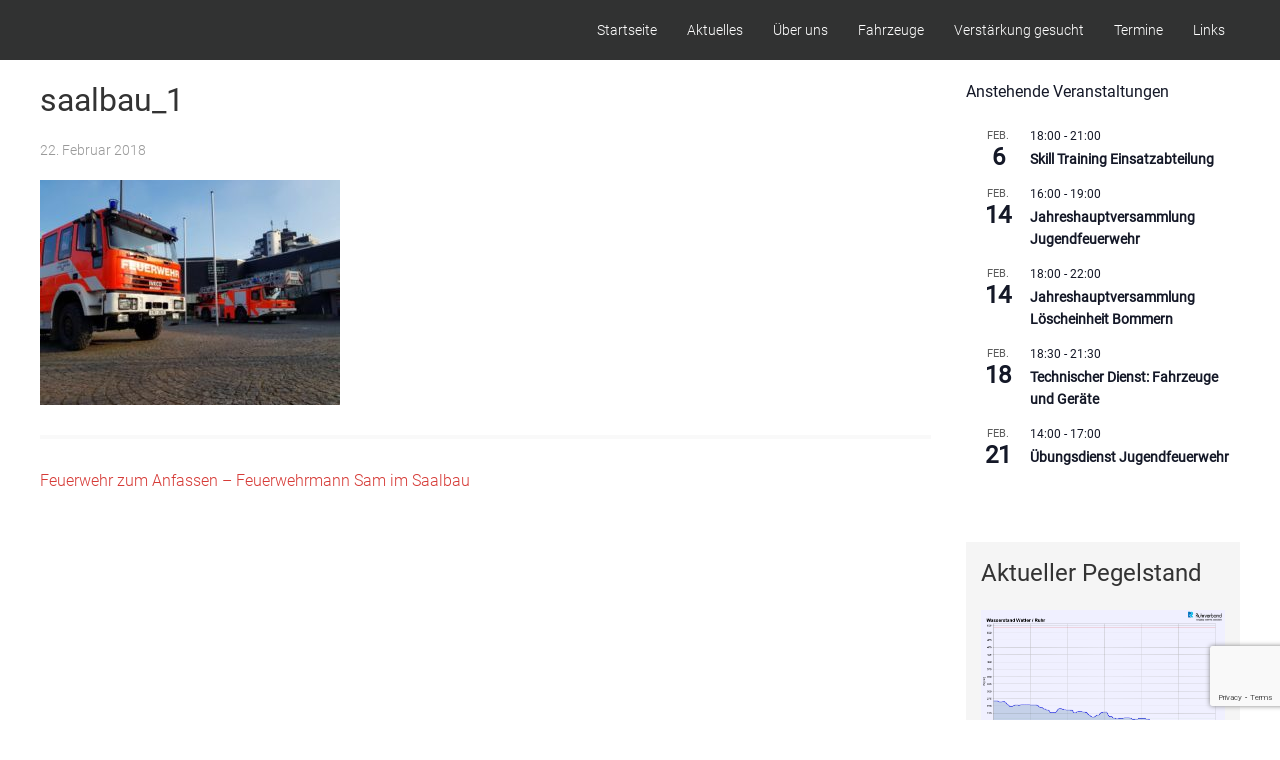

--- FILE ---
content_type: text/html; charset=UTF-8
request_url: https://www.feuerwehr-witten-bommern.de/feuerwehr-zum-anfassen-feuerwehrmann-sam-im-saalbau/saalbau_1/
body_size: 18098
content:
<!doctype html><html lang="de"><head><meta charset="UTF-8"><meta name="viewport" content="width=device-width, initial-scale=1"><link rel="profile" href="https://gmpg.org/xfn/11"><meta name='robots' content='index, follow, max-image-preview:large, max-snippet:-1, max-video-preview:-1' /><title>saalbau_1 | Feuerwehr Witten - Löscheinheit Bommern</title><link rel="canonical" href="https://www.feuerwehr-witten-bommern.de/feuerwehr-zum-anfassen-feuerwehrmann-sam-im-saalbau/saalbau_1/" /><meta property="og:locale" content="de_DE" /><meta property="og:type" content="article" /><meta property="og:title" content="saalbau_1 | Feuerwehr Witten - Löscheinheit Bommern" /><meta property="og:url" content="https://www.feuerwehr-witten-bommern.de/feuerwehr-zum-anfassen-feuerwehrmann-sam-im-saalbau/saalbau_1/" /><meta property="og:site_name" content="Feuerwehr Witten - Löscheinheit Bommern" /><meta property="article:publisher" content="http://www.facebook.com/feuerwehrbommern" /><meta property="og:image" content="https://www.feuerwehr-witten-bommern.de/feuerwehr-zum-anfassen-feuerwehrmann-sam-im-saalbau/saalbau_1" /><meta property="og:image:width" content="960" /><meta property="og:image:height" content="720" /><meta property="og:image:type" content="image/jpeg" /><meta name="twitter:card" content="summary_large_image" /> <script type="application/ld+json" class="yoast-schema-graph">{"@context":"https://schema.org","@graph":[{"@type":"WebPage","@id":"https://www.feuerwehr-witten-bommern.de/feuerwehr-zum-anfassen-feuerwehrmann-sam-im-saalbau/saalbau_1/","url":"https://www.feuerwehr-witten-bommern.de/feuerwehr-zum-anfassen-feuerwehrmann-sam-im-saalbau/saalbau_1/","name":"saalbau_1 | Feuerwehr Witten - Löscheinheit Bommern","isPartOf":{"@id":"https://www.feuerwehr-witten-bommern.de/#website"},"primaryImageOfPage":{"@id":"https://www.feuerwehr-witten-bommern.de/feuerwehr-zum-anfassen-feuerwehrmann-sam-im-saalbau/saalbau_1/#primaryimage"},"image":{"@id":"https://www.feuerwehr-witten-bommern.de/feuerwehr-zum-anfassen-feuerwehrmann-sam-im-saalbau/saalbau_1/#primaryimage"},"thumbnailUrl":"https://www.feuerwehr-witten-bommern.de/wp-content/uploads/2018/02/saalbau_1.jpg","datePublished":"2018-02-22T13:24:14+00:00","breadcrumb":{"@id":"https://www.feuerwehr-witten-bommern.de/feuerwehr-zum-anfassen-feuerwehrmann-sam-im-saalbau/saalbau_1/#breadcrumb"},"inLanguage":"de","potentialAction":[{"@type":"ReadAction","target":["https://www.feuerwehr-witten-bommern.de/feuerwehr-zum-anfassen-feuerwehrmann-sam-im-saalbau/saalbau_1/"]}]},{"@type":"ImageObject","inLanguage":"de","@id":"https://www.feuerwehr-witten-bommern.de/feuerwehr-zum-anfassen-feuerwehrmann-sam-im-saalbau/saalbau_1/#primaryimage","url":"https://www.feuerwehr-witten-bommern.de/wp-content/uploads/2018/02/saalbau_1.jpg","contentUrl":"https://www.feuerwehr-witten-bommern.de/wp-content/uploads/2018/02/saalbau_1.jpg","width":960,"height":720},{"@type":"BreadcrumbList","@id":"https://www.feuerwehr-witten-bommern.de/feuerwehr-zum-anfassen-feuerwehrmann-sam-im-saalbau/saalbau_1/#breadcrumb","itemListElement":[{"@type":"ListItem","position":1,"name":"Startseite","item":"https://www.feuerwehr-witten-bommern.de/"},{"@type":"ListItem","position":2,"name":"Feuerwehr zum Anfassen &#8211; Feuerwehrmann Sam im Saalbau","item":"https://www.feuerwehr-witten-bommern.de/feuerwehr-zum-anfassen-feuerwehrmann-sam-im-saalbau/"},{"@type":"ListItem","position":3,"name":"saalbau_1"}]},{"@type":"WebSite","@id":"https://www.feuerwehr-witten-bommern.de/#website","url":"https://www.feuerwehr-witten-bommern.de/","name":"Feuerwehr Witten - Löscheinheit Bommern","description":"","potentialAction":[{"@type":"SearchAction","target":{"@type":"EntryPoint","urlTemplate":"https://www.feuerwehr-witten-bommern.de/?s={search_term_string}"},"query-input":{"@type":"PropertyValueSpecification","valueRequired":true,"valueName":"search_term_string"}}],"inLanguage":"de"}]}</script> <link rel='dns-prefetch' href='//challenges.cloudflare.com' /><link rel="alternate" type="application/rss+xml" title="Feuerwehr Witten - Löscheinheit Bommern &raquo; Feed" href="https://www.feuerwehr-witten-bommern.de/feed/" /><link rel="alternate" type="application/rss+xml" title="Feuerwehr Witten - Löscheinheit Bommern &raquo; Kommentar-Feed" href="https://www.feuerwehr-witten-bommern.de/comments/feed/" /><link rel="alternate" type="text/calendar" title="Feuerwehr Witten - Löscheinheit Bommern &raquo; iCal Feed" href="https://www.feuerwehr-witten-bommern.de/events/?ical=1" /><link rel="alternate" title="oEmbed (JSON)" type="application/json+oembed" href="https://www.feuerwehr-witten-bommern.de/wp-json/oembed/1.0/embed?url=https%3A%2F%2Fwww.feuerwehr-witten-bommern.de%2Ffeuerwehr-zum-anfassen-feuerwehrmann-sam-im-saalbau%2Fsaalbau_1%2F" /><link rel="alternate" title="oEmbed (XML)" type="text/xml+oembed" href="https://www.feuerwehr-witten-bommern.de/wp-json/oembed/1.0/embed?url=https%3A%2F%2Fwww.feuerwehr-witten-bommern.de%2Ffeuerwehr-zum-anfassen-feuerwehrmann-sam-im-saalbau%2Fsaalbau_1%2F&#038;format=xml" /><style id='wp-img-auto-sizes-contain-inline-css' type='text/css'>img:is([sizes=auto i],[sizes^="auto," i]){contain-intrinsic-size:3000px 1500px}
/*# sourceURL=wp-img-auto-sizes-contain-inline-css */</style><style id='wp-emoji-styles-inline-css' type='text/css'>img.wp-smiley, img.emoji {
		display: inline !important;
		border: none !important;
		box-shadow: none !important;
		height: 1em !important;
		width: 1em !important;
		margin: 0 0.07em !important;
		vertical-align: -0.1em !important;
		background: none !important;
		padding: 0 !important;
	}
/*# sourceURL=wp-emoji-styles-inline-css */</style><link rel='stylesheet' id='wp-block-library-css' href='https://www.feuerwehr-witten-bommern.de/wp-includes/css/dist/block-library/style.min.css?ver=6.9' type='text/css' media='all' /><style id='wp-block-image-inline-css' type='text/css'>.wp-block-image>a,.wp-block-image>figure>a{display:inline-block}.wp-block-image img{box-sizing:border-box;height:auto;max-width:100%;vertical-align:bottom}@media not (prefers-reduced-motion){.wp-block-image img.hide{visibility:hidden}.wp-block-image img.show{animation:show-content-image .4s}}.wp-block-image[style*=border-radius] img,.wp-block-image[style*=border-radius]>a{border-radius:inherit}.wp-block-image.has-custom-border img{box-sizing:border-box}.wp-block-image.aligncenter{text-align:center}.wp-block-image.alignfull>a,.wp-block-image.alignwide>a{width:100%}.wp-block-image.alignfull img,.wp-block-image.alignwide img{height:auto;width:100%}.wp-block-image .aligncenter,.wp-block-image .alignleft,.wp-block-image .alignright,.wp-block-image.aligncenter,.wp-block-image.alignleft,.wp-block-image.alignright{display:table}.wp-block-image .aligncenter>figcaption,.wp-block-image .alignleft>figcaption,.wp-block-image .alignright>figcaption,.wp-block-image.aligncenter>figcaption,.wp-block-image.alignleft>figcaption,.wp-block-image.alignright>figcaption{caption-side:bottom;display:table-caption}.wp-block-image .alignleft{float:left;margin:.5em 1em .5em 0}.wp-block-image .alignright{float:right;margin:.5em 0 .5em 1em}.wp-block-image .aligncenter{margin-left:auto;margin-right:auto}.wp-block-image :where(figcaption){margin-bottom:1em;margin-top:.5em}.wp-block-image.is-style-circle-mask img{border-radius:9999px}@supports ((-webkit-mask-image:none) or (mask-image:none)) or (-webkit-mask-image:none){.wp-block-image.is-style-circle-mask img{border-radius:0;-webkit-mask-image:url('data:image/svg+xml;utf8,<svg viewBox="0 0 100 100" xmlns="http://www.w3.org/2000/svg"><circle cx="50" cy="50" r="50"/></svg>');mask-image:url('data:image/svg+xml;utf8,<svg viewBox="0 0 100 100" xmlns="http://www.w3.org/2000/svg"><circle cx="50" cy="50" r="50"/></svg>');mask-mode:alpha;-webkit-mask-position:center;mask-position:center;-webkit-mask-repeat:no-repeat;mask-repeat:no-repeat;-webkit-mask-size:contain;mask-size:contain}}:root :where(.wp-block-image.is-style-rounded img,.wp-block-image .is-style-rounded img){border-radius:9999px}.wp-block-image figure{margin:0}.wp-lightbox-container{display:flex;flex-direction:column;position:relative}.wp-lightbox-container img{cursor:zoom-in}.wp-lightbox-container img:hover+button{opacity:1}.wp-lightbox-container button{align-items:center;backdrop-filter:blur(16px) saturate(180%);background-color:#5a5a5a40;border:none;border-radius:4px;cursor:zoom-in;display:flex;height:20px;justify-content:center;opacity:0;padding:0;position:absolute;right:16px;text-align:center;top:16px;width:20px;z-index:100}@media not (prefers-reduced-motion){.wp-lightbox-container button{transition:opacity .2s ease}}.wp-lightbox-container button:focus-visible{outline:3px auto #5a5a5a40;outline:3px auto -webkit-focus-ring-color;outline-offset:3px}.wp-lightbox-container button:hover{cursor:pointer;opacity:1}.wp-lightbox-container button:focus{opacity:1}.wp-lightbox-container button:focus,.wp-lightbox-container button:hover,.wp-lightbox-container button:not(:hover):not(:active):not(.has-background){background-color:#5a5a5a40;border:none}.wp-lightbox-overlay{box-sizing:border-box;cursor:zoom-out;height:100vh;left:0;overflow:hidden;position:fixed;top:0;visibility:hidden;width:100%;z-index:100000}.wp-lightbox-overlay .close-button{align-items:center;cursor:pointer;display:flex;justify-content:center;min-height:40px;min-width:40px;padding:0;position:absolute;right:calc(env(safe-area-inset-right) + 16px);top:calc(env(safe-area-inset-top) + 16px);z-index:5000000}.wp-lightbox-overlay .close-button:focus,.wp-lightbox-overlay .close-button:hover,.wp-lightbox-overlay .close-button:not(:hover):not(:active):not(.has-background){background:none;border:none}.wp-lightbox-overlay .lightbox-image-container{height:var(--wp--lightbox-container-height);left:50%;overflow:hidden;position:absolute;top:50%;transform:translate(-50%,-50%);transform-origin:top left;width:var(--wp--lightbox-container-width);z-index:9999999999}.wp-lightbox-overlay .wp-block-image{align-items:center;box-sizing:border-box;display:flex;height:100%;justify-content:center;margin:0;position:relative;transform-origin:0 0;width:100%;z-index:3000000}.wp-lightbox-overlay .wp-block-image img{height:var(--wp--lightbox-image-height);min-height:var(--wp--lightbox-image-height);min-width:var(--wp--lightbox-image-width);width:var(--wp--lightbox-image-width)}.wp-lightbox-overlay .wp-block-image figcaption{display:none}.wp-lightbox-overlay button{background:none;border:none}.wp-lightbox-overlay .scrim{background-color:#fff;height:100%;opacity:.9;position:absolute;width:100%;z-index:2000000}.wp-lightbox-overlay.active{visibility:visible}@media not (prefers-reduced-motion){.wp-lightbox-overlay.active{animation:turn-on-visibility .25s both}.wp-lightbox-overlay.active img{animation:turn-on-visibility .35s both}.wp-lightbox-overlay.show-closing-animation:not(.active){animation:turn-off-visibility .35s both}.wp-lightbox-overlay.show-closing-animation:not(.active) img{animation:turn-off-visibility .25s both}.wp-lightbox-overlay.zoom.active{animation:none;opacity:1;visibility:visible}.wp-lightbox-overlay.zoom.active .lightbox-image-container{animation:lightbox-zoom-in .4s}.wp-lightbox-overlay.zoom.active .lightbox-image-container img{animation:none}.wp-lightbox-overlay.zoom.active .scrim{animation:turn-on-visibility .4s forwards}.wp-lightbox-overlay.zoom.show-closing-animation:not(.active){animation:none}.wp-lightbox-overlay.zoom.show-closing-animation:not(.active) .lightbox-image-container{animation:lightbox-zoom-out .4s}.wp-lightbox-overlay.zoom.show-closing-animation:not(.active) .lightbox-image-container img{animation:none}.wp-lightbox-overlay.zoom.show-closing-animation:not(.active) .scrim{animation:turn-off-visibility .4s forwards}}@keyframes show-content-image{0%{visibility:hidden}99%{visibility:hidden}to{visibility:visible}}@keyframes turn-on-visibility{0%{opacity:0}to{opacity:1}}@keyframes turn-off-visibility{0%{opacity:1;visibility:visible}99%{opacity:0;visibility:visible}to{opacity:0;visibility:hidden}}@keyframes lightbox-zoom-in{0%{transform:translate(calc((-100vw + var(--wp--lightbox-scrollbar-width))/2 + var(--wp--lightbox-initial-left-position)),calc(-50vh + var(--wp--lightbox-initial-top-position))) scale(var(--wp--lightbox-scale))}to{transform:translate(-50%,-50%) scale(1)}}@keyframes lightbox-zoom-out{0%{transform:translate(-50%,-50%) scale(1);visibility:visible}99%{visibility:visible}to{transform:translate(calc((-100vw + var(--wp--lightbox-scrollbar-width))/2 + var(--wp--lightbox-initial-left-position)),calc(-50vh + var(--wp--lightbox-initial-top-position))) scale(var(--wp--lightbox-scale));visibility:hidden}}
/*# sourceURL=https://www.feuerwehr-witten-bommern.de/wp-includes/blocks/image/style.min.css */</style><style id='wp-block-rss-inline-css' type='text/css'>ul.wp-block-rss.alignleft{margin-right:2em}ul.wp-block-rss.alignright{margin-left:2em}ul.wp-block-rss.is-grid{display:flex;flex-wrap:wrap;padding:0}ul.wp-block-rss.is-grid li{margin:0 1em 1em 0;width:100%}@media (min-width:600px){ul.wp-block-rss.columns-2 li{width:calc(50% - 1em)}ul.wp-block-rss.columns-3 li{width:calc(33.33333% - 1em)}ul.wp-block-rss.columns-4 li{width:calc(25% - 1em)}ul.wp-block-rss.columns-5 li{width:calc(20% - 1em)}ul.wp-block-rss.columns-6 li{width:calc(16.66667% - 1em)}}.wp-block-rss__item-author,.wp-block-rss__item-publish-date{display:block;font-size:.8125em}.wp-block-rss{box-sizing:border-box;list-style:none;padding:0}
/*# sourceURL=https://www.feuerwehr-witten-bommern.de/wp-includes/blocks/rss/style.min.css */</style><style id='global-styles-inline-css' type='text/css'>:root{--wp--preset--aspect-ratio--square: 1;--wp--preset--aspect-ratio--4-3: 4/3;--wp--preset--aspect-ratio--3-4: 3/4;--wp--preset--aspect-ratio--3-2: 3/2;--wp--preset--aspect-ratio--2-3: 2/3;--wp--preset--aspect-ratio--16-9: 16/9;--wp--preset--aspect-ratio--9-16: 9/16;--wp--preset--color--black: #000000;--wp--preset--color--cyan-bluish-gray: #abb8c3;--wp--preset--color--white: #ffffff;--wp--preset--color--pale-pink: #f78da7;--wp--preset--color--vivid-red: #cf2e2e;--wp--preset--color--luminous-vivid-orange: #ff6900;--wp--preset--color--luminous-vivid-amber: #fcb900;--wp--preset--color--light-green-cyan: #7bdcb5;--wp--preset--color--vivid-green-cyan: #00d084;--wp--preset--color--pale-cyan-blue: #8ed1fc;--wp--preset--color--vivid-cyan-blue: #0693e3;--wp--preset--color--vivid-purple: #9b51e0;--wp--preset--gradient--vivid-cyan-blue-to-vivid-purple: linear-gradient(135deg,rgb(6,147,227) 0%,rgb(155,81,224) 100%);--wp--preset--gradient--light-green-cyan-to-vivid-green-cyan: linear-gradient(135deg,rgb(122,220,180) 0%,rgb(0,208,130) 100%);--wp--preset--gradient--luminous-vivid-amber-to-luminous-vivid-orange: linear-gradient(135deg,rgb(252,185,0) 0%,rgb(255,105,0) 100%);--wp--preset--gradient--luminous-vivid-orange-to-vivid-red: linear-gradient(135deg,rgb(255,105,0) 0%,rgb(207,46,46) 100%);--wp--preset--gradient--very-light-gray-to-cyan-bluish-gray: linear-gradient(135deg,rgb(238,238,238) 0%,rgb(169,184,195) 100%);--wp--preset--gradient--cool-to-warm-spectrum: linear-gradient(135deg,rgb(74,234,220) 0%,rgb(151,120,209) 20%,rgb(207,42,186) 40%,rgb(238,44,130) 60%,rgb(251,105,98) 80%,rgb(254,248,76) 100%);--wp--preset--gradient--blush-light-purple: linear-gradient(135deg,rgb(255,206,236) 0%,rgb(152,150,240) 100%);--wp--preset--gradient--blush-bordeaux: linear-gradient(135deg,rgb(254,205,165) 0%,rgb(254,45,45) 50%,rgb(107,0,62) 100%);--wp--preset--gradient--luminous-dusk: linear-gradient(135deg,rgb(255,203,112) 0%,rgb(199,81,192) 50%,rgb(65,88,208) 100%);--wp--preset--gradient--pale-ocean: linear-gradient(135deg,rgb(255,245,203) 0%,rgb(182,227,212) 50%,rgb(51,167,181) 100%);--wp--preset--gradient--electric-grass: linear-gradient(135deg,rgb(202,248,128) 0%,rgb(113,206,126) 100%);--wp--preset--gradient--midnight: linear-gradient(135deg,rgb(2,3,129) 0%,rgb(40,116,252) 100%);--wp--preset--font-size--small: 13px;--wp--preset--font-size--medium: 20px;--wp--preset--font-size--large: 36px;--wp--preset--font-size--x-large: 42px;--wp--preset--spacing--20: 0.44rem;--wp--preset--spacing--30: 0.67rem;--wp--preset--spacing--40: 1rem;--wp--preset--spacing--50: 1.5rem;--wp--preset--spacing--60: 2.25rem;--wp--preset--spacing--70: 3.38rem;--wp--preset--spacing--80: 5.06rem;--wp--preset--shadow--natural: 6px 6px 9px rgba(0, 0, 0, 0.2);--wp--preset--shadow--deep: 12px 12px 50px rgba(0, 0, 0, 0.4);--wp--preset--shadow--sharp: 6px 6px 0px rgba(0, 0, 0, 0.2);--wp--preset--shadow--outlined: 6px 6px 0px -3px rgb(255, 255, 255), 6px 6px rgb(0, 0, 0);--wp--preset--shadow--crisp: 6px 6px 0px rgb(0, 0, 0);}:where(.is-layout-flex){gap: 0.5em;}:where(.is-layout-grid){gap: 0.5em;}body .is-layout-flex{display: flex;}.is-layout-flex{flex-wrap: wrap;align-items: center;}.is-layout-flex > :is(*, div){margin: 0;}body .is-layout-grid{display: grid;}.is-layout-grid > :is(*, div){margin: 0;}:where(.wp-block-columns.is-layout-flex){gap: 2em;}:where(.wp-block-columns.is-layout-grid){gap: 2em;}:where(.wp-block-post-template.is-layout-flex){gap: 1.25em;}:where(.wp-block-post-template.is-layout-grid){gap: 1.25em;}.has-black-color{color: var(--wp--preset--color--black) !important;}.has-cyan-bluish-gray-color{color: var(--wp--preset--color--cyan-bluish-gray) !important;}.has-white-color{color: var(--wp--preset--color--white) !important;}.has-pale-pink-color{color: var(--wp--preset--color--pale-pink) !important;}.has-vivid-red-color{color: var(--wp--preset--color--vivid-red) !important;}.has-luminous-vivid-orange-color{color: var(--wp--preset--color--luminous-vivid-orange) !important;}.has-luminous-vivid-amber-color{color: var(--wp--preset--color--luminous-vivid-amber) !important;}.has-light-green-cyan-color{color: var(--wp--preset--color--light-green-cyan) !important;}.has-vivid-green-cyan-color{color: var(--wp--preset--color--vivid-green-cyan) !important;}.has-pale-cyan-blue-color{color: var(--wp--preset--color--pale-cyan-blue) !important;}.has-vivid-cyan-blue-color{color: var(--wp--preset--color--vivid-cyan-blue) !important;}.has-vivid-purple-color{color: var(--wp--preset--color--vivid-purple) !important;}.has-black-background-color{background-color: var(--wp--preset--color--black) !important;}.has-cyan-bluish-gray-background-color{background-color: var(--wp--preset--color--cyan-bluish-gray) !important;}.has-white-background-color{background-color: var(--wp--preset--color--white) !important;}.has-pale-pink-background-color{background-color: var(--wp--preset--color--pale-pink) !important;}.has-vivid-red-background-color{background-color: var(--wp--preset--color--vivid-red) !important;}.has-luminous-vivid-orange-background-color{background-color: var(--wp--preset--color--luminous-vivid-orange) !important;}.has-luminous-vivid-amber-background-color{background-color: var(--wp--preset--color--luminous-vivid-amber) !important;}.has-light-green-cyan-background-color{background-color: var(--wp--preset--color--light-green-cyan) !important;}.has-vivid-green-cyan-background-color{background-color: var(--wp--preset--color--vivid-green-cyan) !important;}.has-pale-cyan-blue-background-color{background-color: var(--wp--preset--color--pale-cyan-blue) !important;}.has-vivid-cyan-blue-background-color{background-color: var(--wp--preset--color--vivid-cyan-blue) !important;}.has-vivid-purple-background-color{background-color: var(--wp--preset--color--vivid-purple) !important;}.has-black-border-color{border-color: var(--wp--preset--color--black) !important;}.has-cyan-bluish-gray-border-color{border-color: var(--wp--preset--color--cyan-bluish-gray) !important;}.has-white-border-color{border-color: var(--wp--preset--color--white) !important;}.has-pale-pink-border-color{border-color: var(--wp--preset--color--pale-pink) !important;}.has-vivid-red-border-color{border-color: var(--wp--preset--color--vivid-red) !important;}.has-luminous-vivid-orange-border-color{border-color: var(--wp--preset--color--luminous-vivid-orange) !important;}.has-luminous-vivid-amber-border-color{border-color: var(--wp--preset--color--luminous-vivid-amber) !important;}.has-light-green-cyan-border-color{border-color: var(--wp--preset--color--light-green-cyan) !important;}.has-vivid-green-cyan-border-color{border-color: var(--wp--preset--color--vivid-green-cyan) !important;}.has-pale-cyan-blue-border-color{border-color: var(--wp--preset--color--pale-cyan-blue) !important;}.has-vivid-cyan-blue-border-color{border-color: var(--wp--preset--color--vivid-cyan-blue) !important;}.has-vivid-purple-border-color{border-color: var(--wp--preset--color--vivid-purple) !important;}.has-vivid-cyan-blue-to-vivid-purple-gradient-background{background: var(--wp--preset--gradient--vivid-cyan-blue-to-vivid-purple) !important;}.has-light-green-cyan-to-vivid-green-cyan-gradient-background{background: var(--wp--preset--gradient--light-green-cyan-to-vivid-green-cyan) !important;}.has-luminous-vivid-amber-to-luminous-vivid-orange-gradient-background{background: var(--wp--preset--gradient--luminous-vivid-amber-to-luminous-vivid-orange) !important;}.has-luminous-vivid-orange-to-vivid-red-gradient-background{background: var(--wp--preset--gradient--luminous-vivid-orange-to-vivid-red) !important;}.has-very-light-gray-to-cyan-bluish-gray-gradient-background{background: var(--wp--preset--gradient--very-light-gray-to-cyan-bluish-gray) !important;}.has-cool-to-warm-spectrum-gradient-background{background: var(--wp--preset--gradient--cool-to-warm-spectrum) !important;}.has-blush-light-purple-gradient-background{background: var(--wp--preset--gradient--blush-light-purple) !important;}.has-blush-bordeaux-gradient-background{background: var(--wp--preset--gradient--blush-bordeaux) !important;}.has-luminous-dusk-gradient-background{background: var(--wp--preset--gradient--luminous-dusk) !important;}.has-pale-ocean-gradient-background{background: var(--wp--preset--gradient--pale-ocean) !important;}.has-electric-grass-gradient-background{background: var(--wp--preset--gradient--electric-grass) !important;}.has-midnight-gradient-background{background: var(--wp--preset--gradient--midnight) !important;}.has-small-font-size{font-size: var(--wp--preset--font-size--small) !important;}.has-medium-font-size{font-size: var(--wp--preset--font-size--medium) !important;}.has-large-font-size{font-size: var(--wp--preset--font-size--large) !important;}.has-x-large-font-size{font-size: var(--wp--preset--font-size--x-large) !important;}
/*# sourceURL=global-styles-inline-css */</style><style id='classic-theme-styles-inline-css' type='text/css'>/*! This file is auto-generated */
.wp-block-button__link{color:#fff;background-color:#32373c;border-radius:9999px;box-shadow:none;text-decoration:none;padding:calc(.667em + 2px) calc(1.333em + 2px);font-size:1.125em}.wp-block-file__button{background:#32373c;color:#fff;text-decoration:none}
/*# sourceURL=/wp-includes/css/classic-themes.min.css */</style><link rel='stylesheet' id='contact-form-7-css' href='https://www.feuerwehr-witten-bommern.de/wp-content/cache/autoptimize/autoptimize_single_64ac31699f5326cb3c76122498b76f66.php?ver=6.1.4' type='text/css' media='all' /><link rel='stylesheet' id='dashicons-css' href='https://www.feuerwehr-witten-bommern.de/wp-includes/css/dashicons.min.css?ver=6.9' type='text/css' media='all' /><link rel='stylesheet' id='mpcx-accordion-css' href='https://www.feuerwehr-witten-bommern.de/wp-content/plugins/mpcx-accordion/public/css/accordion.min.css?ver=1.2.6' type='text/css' media='all' /><link rel='stylesheet' id='wpos-slick-style-css' href='https://www.feuerwehr-witten-bommern.de/wp-content/cache/autoptimize/autoptimize_single_144b2dcf82ceefaa126082688c60dd15.php?ver=3.7.1' type='text/css' media='all' /><link rel='stylesheet' id='wppsac-public-style-css' href='https://www.feuerwehr-witten-bommern.de/wp-content/cache/autoptimize/autoptimize_single_1751099ee94b7c7f0252606a8515999c.php?ver=3.7.1' type='text/css' media='all' /><link rel='stylesheet' id='sidebar-login-css' href='https://www.feuerwehr-witten-bommern.de/wp-content/cache/autoptimize/autoptimize_single_4d0ef5034792e3afc347f2a43ac3f491.php?ver=1603978282' type='text/css' media='all' /><link rel='stylesheet' id='uikit-min-css' href='https://www.feuerwehr-witten-bommern.de/wp-content/themes/feuerwehrwp/css/uikit.min.css?ver=6.9' type='text/css' media='all' /><link rel='stylesheet' id='uikit-trl-min-css' href='https://www.feuerwehr-witten-bommern.de/wp-content/themes/feuerwehrwp/css/uikit-rtl.min.css?ver=6.9' type='text/css' media='all' /><link rel='stylesheet' id='custom-stylesheet-css' href='https://www.feuerwehr-witten-bommern.de/wp-content/cache/autoptimize/autoptimize_single_ed9d0d8ebe514f23b39180f539ae8ef0.php?ver=6.9' type='text/css' media='all' /><link rel='stylesheet' id='UserAccessManagerLoginForm-css' href='https://www.feuerwehr-witten-bommern.de/wp-content/cache/autoptimize/autoptimize_single_1cca5be6b1a7aada83ea879cff3d5ff9.php?ver=2.3.8' type='text/css' media='screen' /> <script type="text/javascript" src="https://www.feuerwehr-witten-bommern.de/wp-includes/js/jquery/jquery.min.js?ver=3.7.1" id="jquery-core-js"></script> <script defer type="text/javascript" src="https://www.feuerwehr-witten-bommern.de/wp-includes/js/jquery/jquery-migrate.min.js?ver=3.4.1" id="jquery-migrate-js"></script> <script defer type="text/javascript" src="https://www.feuerwehr-witten-bommern.de/wp-content/plugins/mpcx-accordion/public/js/accordion.min.js?ver=1.2.6" id="mpcx-accordion-js"></script> <link rel="https://api.w.org/" href="https://www.feuerwehr-witten-bommern.de/wp-json/" /><link rel="alternate" title="JSON" type="application/json" href="https://www.feuerwehr-witten-bommern.de/wp-json/wp/v2/media/738" /><link rel="EditURI" type="application/rsd+xml" title="RSD" href="https://www.feuerwehr-witten-bommern.de/xmlrpc.php?rsd" /><meta name="generator" content="WordPress 6.9" /><link rel='shortlink' href='https://www.feuerwehr-witten-bommern.de/?p=738' /><meta name="tec-api-version" content="v1"><meta name="tec-api-origin" content="https://www.feuerwehr-witten-bommern.de"><link rel="alternate" href="https://www.feuerwehr-witten-bommern.de/wp-json/tribe/events/v1/" /><link rel="shortcut icon" href="https://www.feuerwehr-witten-bommern.de/wp-content/uploads/2018/06/le8-favicon.ico" /><style type="text/css">.site-title,
			.site-description {
				position: absolute;
				clip: rect(1px, 1px, 1px, 1px);
			}</style></head><body class="attachment wp-singular attachment-template-default single single-attachment postid-738 attachmentid-738 attachment-jpeg wp-theme-feuerwehrwp tribe-no-js no-sidebar"><div id="page" class="tm-page"><header id="masthead" class="site-header"><div class="uk-container uk-container-expand" uk-sticky><nav class="uk-navbar uk-visible@m" uk-navbar><div class="uk-navbar-left"><div class="site-branding"><p class="site-title"><a href="https://www.feuerwehr-witten-bommern.de/" rel="home">Feuerwehr Witten &#8211; Löscheinheit Bommern</a></p></div></div><div class="uk-navbar-right"><ul id="menu-main-menu" class="uk-navbar-nav"><li id="menu-item-46" class="menu-item menu-item-type-custom menu-item-object-custom menu-item-home menu-item-46"><a title="Startseite" href="https://www.feuerwehr-witten-bommern.de/">Startseite</a></li><li id="menu-item-210" class="menu-item menu-item-type-custom menu-item-object-custom menu-item-has-children menu-item-210 uk-parent"><a title="Aktuelles" href="#">Aktuelles</a><div class="uk-navbar-dropdown"><ul role="menu" class="uk-nav uk-navbar-dropdown-nav"><li id="menu-item-102" class="menu-item menu-item-type-taxonomy menu-item-object-category menu-item-102"><a title="News" href="https://www.feuerwehr-witten-bommern.de/category/news/">News</a></li><li id="menu-item-101" class="menu-item menu-item-type-taxonomy menu-item-object-category menu-item-101"><a title="Einsätze" href="https://www.feuerwehr-witten-bommern.de/category/einsaetze/">Einsätze</a></li><li id="menu-item-93" class="menu-item menu-item-type-post_type menu-item-object-page menu-item-93"><a title="Einsatzarchiv" href="https://www.feuerwehr-witten-bommern.de/einsatzarchiv/">Einsatzarchiv</a></li></ul></div></li><li id="menu-item-150" class="menu-item menu-item-type-post_type menu-item-object-page menu-item-has-children menu-item-150 uk-parent"><a title="Über uns" href="https://www.feuerwehr-witten-bommern.de/ueber-uns/">Über uns</a><div class="uk-navbar-dropdown"><ul role="menu" class="uk-nav uk-navbar-dropdown-nav"><li id="menu-item-152" class="menu-item menu-item-type-post_type menu-item-object-page menu-item-152"><a title="Einsatzabteilung" href="https://www.feuerwehr-witten-bommern.de/ueber-uns/einsatzabteilung/">Einsatzabteilung</a></li><li id="menu-item-4515" class="menu-item menu-item-type-post_type menu-item-object-page menu-item-has-children menu-item-4515 uk-parent"><a title="Jugendfeuerwehr" href="https://www.feuerwehr-witten-bommern.de/ueber-uns/jugendfeuerwehr/">Jugendfeuerwehr</a><div class="uk-navbar-dropdown"><ul role="menu" class="uk-nav uk-navbar-dropdown-nav"><li id="menu-item-4519" class="menu-item menu-item-type-post_type menu-item-object-page menu-item-4519"><a title="Über uns" href="https://www.feuerwehr-witten-bommern.de/ueber-uns/jugendfeuerwehr/jugendfeuerwehr-ueber-uns/">Über uns</a></li><li id="menu-item-4521" class="menu-item menu-item-type-post_type menu-item-object-page menu-item-4521"><a title="Mitglied werden" href="https://www.feuerwehr-witten-bommern.de/ueber-uns/jugendfeuerwehr/jugendfeuerwehr-mitglied-werden/">Mitglied werden</a></li><li id="menu-item-4553" class="menu-item menu-item-type-taxonomy menu-item-object-tribe_events_cat menu-item-4553"><a title="Termine" href="https://www.feuerwehr-witten-bommern.de/events/kategorie/jugendfeuerwehr/">Termine</a></li><li id="menu-item-4520" class="menu-item menu-item-type-post_type menu-item-object-page menu-item-4520"><a title="Kontakt" href="https://www.feuerwehr-witten-bommern.de/ueber-uns/jugendfeuerwehr/jugendfeuerwehr-kontakt/">Kontakt</a></li></ul></div></li><li id="menu-item-151" class="menu-item menu-item-type-post_type menu-item-object-page menu-item-151"><a title="Ehrenabteilung" href="https://www.feuerwehr-witten-bommern.de/ueber-uns/ehrenabteilung/">Ehrenabteilung</a></li><li id="menu-item-317" class="menu-item menu-item-type-post_type menu-item-object-page menu-item-317"><a title="Chronik" href="https://www.feuerwehr-witten-bommern.de/ueber-uns/chronik/">Chronik</a></li><li id="menu-item-318" class="menu-item menu-item-type-post_type menu-item-object-page menu-item-318"><a title="Förderverein" href="https://www.feuerwehr-witten-bommern.de/ueber-uns/foerderverein/">Förderverein</a></li></ul></div></li><li id="menu-item-127" class="menu-item menu-item-type-post_type menu-item-object-page menu-item-has-children menu-item-127 uk-parent"><a title="Fahrzeuge" href="https://www.feuerwehr-witten-bommern.de/fahrzeuge/">Fahrzeuge</a><div class="uk-navbar-dropdown"><ul role="menu" class="uk-nav uk-navbar-dropdown-nav"><li id="menu-item-131" class="menu-item menu-item-type-post_type menu-item-object-page menu-item-131"><a title="HLF 20/16" href="https://www.feuerwehr-witten-bommern.de/fahrzeuge/hlf-20-16/">HLF 20/16</a></li><li id="menu-item-2475" class="menu-item menu-item-type-post_type menu-item-object-page menu-item-2475"><a title="DL(A)K 23/12" href="https://www.feuerwehr-witten-bommern.de/fahrzeuge/dlak-23-12/">DL(A)K 23/12</a></li><li id="menu-item-4268" class="menu-item menu-item-type-post_type menu-item-object-page menu-item-4268"><a title="LF 20-KatS" href="https://www.feuerwehr-witten-bommern.de/fahrzeuge/lf-20-kats/">LF 20-KatS</a></li><li id="menu-item-1833" class="menu-item menu-item-type-post_type menu-item-object-page menu-item-1833"><a title="MTF" href="https://www.feuerwehr-witten-bommern.de/fahrzeuge/mtf-2/">MTF</a></li><li id="menu-item-4361" class="menu-item menu-item-type-post_type menu-item-object-page menu-item-4361"><a title="StromA" href="https://www.feuerwehr-witten-bommern.de/fahrzeuge/stroma/">StromA</a></li><li id="menu-item-554" class="menu-item menu-item-type-post_type menu-item-object-page menu-item-has-children menu-item-554 uk-parent"><a title="Ehemalige Fahrzeuge" href="https://www.feuerwehr-witten-bommern.de/fahrzeuge/ehemalige/">Ehemalige Fahrzeuge</a><div class="uk-navbar-dropdown"><ul role="menu" class="uk-nav uk-navbar-dropdown-nav"><li id="menu-item-4286" class="menu-item menu-item-type-post_type menu-item-object-page menu-item-4286"><a title="HLF 8/12" href="https://www.feuerwehr-witten-bommern.de/fahrzeuge/ehemalige/hlf-8-12/">HLF 8/12</a></li><li id="menu-item-4288" class="menu-item menu-item-type-post_type menu-item-object-page menu-item-4288"><a title="DLK 23/12" href="https://www.feuerwehr-witten-bommern.de/fahrzeuge/ehemalige/dlk-23-12/">DLK 23/12</a></li><li id="menu-item-4285" class="menu-item menu-item-type-post_type menu-item-object-page menu-item-4285"><a title="LF 16-TS" href="https://www.feuerwehr-witten-bommern.de/fahrzeuge/ehemalige/lf-16-ts/">LF 16-TS</a></li><li id="menu-item-4289" class="menu-item menu-item-type-post_type menu-item-object-page menu-item-4289"><a title="MTF (2016)" href="https://www.feuerwehr-witten-bommern.de/fahrzeuge/ehemalige/mtf/">MTF (2016)</a></li><li id="menu-item-4287" class="menu-item menu-item-type-post_type menu-item-object-page menu-item-4287"><a title="DLK 23/12 CC" href="https://www.feuerwehr-witten-bommern.de/fahrzeuge/ehemalige/dlk-23-12-cc/">DLK 23/12 CC</a></li><li id="menu-item-4290" class="menu-item menu-item-type-post_type menu-item-object-page menu-item-4290"><a title="LF 8/6" href="https://www.feuerwehr-witten-bommern.de/fahrzeuge/ehemalige/lf-8-6/">LF 8/6</a></li></ul></div></li></ul></div></li><li id="menu-item-149" class="menu-item menu-item-type-post_type menu-item-object-page menu-item-149"><a title="Verstärkung gesucht" href="https://www.feuerwehr-witten-bommern.de/verstaerkung-gesucht/">Verstärkung gesucht</a></li><li id="menu-item-4957" class="menu-item menu-item-type-taxonomy menu-item-object-tribe_events_cat menu-item-has-children menu-item-4957 uk-parent"><a title="Termine" href="https://www.feuerwehr-witten-bommern.de/events/kategorie/gesamt/">Termine</a><div class="uk-navbar-dropdown"><ul role="menu" class="uk-nav uk-navbar-dropdown-nav"><li id="menu-item-4958" class="menu-item menu-item-type-taxonomy menu-item-object-tribe_events_cat menu-item-4958"><a title="Einsatzabteilung" href="https://www.feuerwehr-witten-bommern.de/events/kategorie/einsatzabteilung/">Einsatzabteilung</a></li><li id="menu-item-4959" class="menu-item menu-item-type-taxonomy menu-item-object-tribe_events_cat menu-item-4959"><a title="Jugendfeuerwehr" href="https://www.feuerwehr-witten-bommern.de/events/kategorie/jugendfeuerwehr/">Jugendfeuerwehr</a></li></ul></div></li><li id="menu-item-116" class="menu-item menu-item-type-post_type menu-item-object-page menu-item-116"><a title="Links" href="https://www.feuerwehr-witten-bommern.de/links/">Links</a></li></ul></div></nav><nav class="uk-navbar uk-padding-remove uk-hidden@m"><div class="uk-navbar-left"> <a class="uk-navbar-toggle" uk-toggle="target:#offcanvas-slide"> <span uk-navbar-toggle-icon></span> <span class="uk-margin-small-left">Menu</span> </a></div><div class="uk-navbar-center uk-navbar-item uk-logo"><div class="site-branding"><p class="site-title"><a href="https://www.feuerwehr-witten-bommern.de/" rel="home">Feuerwehr Witten &#8211; Löscheinheit Bommern</a></p></div></div></nav></div></header><div id="content" class="site-content" role="main"><div class="uk-container uk-margin-top uk-margin-bottom"><div id="primary" class="content-area" uk-grid><main id="main" class="uk-width-3-4@m"><article id="post-738" class="uk-article" class="post-738 attachment type-attachment status-inherit hentry"><header class="entry-header"><h1 class="uk-h2">saalbau_1</h1><div class="uk-article-meta uk-margin-bottom"> 22. Februar 2018</div></header><p class="attachment"><a href='https://www.feuerwehr-witten-bommern.de/wp-content/uploads/2018/02/saalbau_1.jpg'><img fetchpriority="high" decoding="async" width="300" height="225" src="https://www.feuerwehr-witten-bommern.de/wp-content/uploads/2018/02/saalbau_1-300x225.jpg" class="attachment-medium size-medium" alt="" srcset="https://www.feuerwehr-witten-bommern.de/wp-content/uploads/2018/02/saalbau_1-300x225.jpg 300w, https://www.feuerwehr-witten-bommern.de/wp-content/uploads/2018/02/saalbau_1-768x576.jpg 768w, https://www.feuerwehr-witten-bommern.de/wp-content/uploads/2018/02/saalbau_1.jpg 960w" sizes="(max-width: 300px) 100vw, 300px" /></a></p></article><nav class="navigation post-navigation" aria-label="Beiträge"><h2 class="screen-reader-text">Beitragsnavigation</h2><div class="nav-links"><div class="nav-previous"><a href="https://www.feuerwehr-witten-bommern.de/feuerwehr-zum-anfassen-feuerwehrmann-sam-im-saalbau/" rel="prev">Feuerwehr zum Anfassen &#8211; Feuerwehrmann Sam im Saalbau</a></div></div></nav></main><div class="uk-width-1-4@m"><div  class="tribe-compatibility-container" ><div
 class="tribe-common tribe-events tribe-events-view tribe-events-view--widget-events-list tribe-events-widget" 		data-js="tribe-events-view"
 data-view-rest-url="https://www.feuerwehr-witten-bommern.de/wp-json/tribe/views/v2/html"
 data-view-manage-url="1"
 data-view-breakpoint-pointer="7aa44e9b-ae21-4f0d-b83b-861041a462ff"
 ><div class="tribe-events-widget-events-list"> <script data-js="tribe-events-view-data" type="application/json">{"slug":"widget-events-list","prev_url":"","next_url":"https:\/\/www.feuerwehr-witten-bommern.de\/feuerwehr-zum-anfassen-feuerwehrmann-sam-im-saalbau\/saalbau_1\/?post_type=tribe_events&eventDisplay=widget-events-list&paged=2","view_class":"Tribe\\Events\\Views\\V2\\Views\\Widgets\\Widget_List_View","view_slug":"widget-events-list","view_label":"View","view":null,"should_manage_url":true,"id":null,"alias-slugs":null,"title":"saalbau_1 | Feuerwehr Witten - L\u00f6scheinheit Bommern","limit":"5","no_upcoming_events":true,"featured_events_only":false,"jsonld_enable":false,"tribe_is_list_widget":false,"admin_fields":{"title":{"label":"Titel:","type":"text","parent_classes":"","classes":"","dependency":"","id":"widget-tribe-widget-events-list-3-title","name":"widget-tribe-widget-events-list[3][title]","options":[],"placeholder":"","value":null},"limit":{"label":"Anzeige:","type":"number","default":5,"min":1,"max":10,"step":1,"parent_classes":"","classes":"","dependency":"","id":"widget-tribe-widget-events-list-3-limit","name":"widget-tribe-widget-events-list[3][limit]","options":[],"placeholder":"","value":null},"no_upcoming_events":{"label":"Blende dieses Widget aus, wenn es keine bevorstehenden Veranstaltungen gibt.","type":"checkbox","parent_classes":"","classes":"","dependency":"","id":"widget-tribe-widget-events-list-3-no_upcoming_events","name":"widget-tribe-widget-events-list[3][no_upcoming_events]","options":[],"placeholder":"","value":null},"featured_events_only":{"label":"Nur auf hervorgehobene Veranstaltungen beschr\u00e4nken","type":"checkbox","parent_classes":"","classes":"","dependency":"","id":"widget-tribe-widget-events-list-3-featured_events_only","name":"widget-tribe-widget-events-list[3][featured_events_only]","options":[],"placeholder":"","value":null},"jsonld_enable":{"label":"JSON-LD-Daten generieren","type":"checkbox","parent_classes":"","classes":"","dependency":"","id":"widget-tribe-widget-events-list-3-jsonld_enable","name":"widget-tribe-widget-events-list[3][jsonld_enable]","options":[],"placeholder":"","value":null}},"events":[4879,4820,4842,4867,4821],"url":"https:\/\/www.feuerwehr-witten-bommern.de\/feuerwehr-zum-anfassen-feuerwehrmann-sam-im-saalbau\/saalbau_1\/?post_type=tribe_events&eventDisplay=widget-events-list","url_event_date":false,"bar":{"keyword":"","date":""},"today":"2026-01-24 00:00:00","now":"2026-01-24 19:59:09","home_url":"https:\/\/www.feuerwehr-witten-bommern.de","rest_url":"https:\/\/www.feuerwehr-witten-bommern.de\/wp-json\/tribe\/views\/v2\/html","rest_method":"GET","rest_nonce":"","today_url":"https:\/\/www.feuerwehr-witten-bommern.de\/feuerwehr-zum-anfassen-feuerwehrmann-sam-im-saalbau\/saalbau_1\/?post_type=tribe_events&eventDisplay=widget-events-list&attachment=saalbau_1","today_title":"Klicke, um das heutige Datum auszuw\u00e4hlen","today_label":"Heute","prev_label":"","next_label":"","date_formats":{"compact":"d.m.Y","month_and_year_compact":"m.Y","month_and_year":"F Y","time_range_separator":" - ","date_time_separator":"|"},"messages":[],"start_of_week":"1","header_title":"","header_title_element":"h1","content_title":"","breadcrumbs":[],"backlink":false,"before_events":"","after_events":"\n<!--\nThis calendar is powered by The Events Calendar.\nhttp:\/\/evnt.is\/18wn\n-->\n","display_events_bar":false,"disable_event_search":false,"live_refresh":true,"ical":{"display_link":true,"link":{"url":"https:\/\/www.feuerwehr-witten-bommern.de\/feuerwehr-zum-anfassen-feuerwehrmann-sam-im-saalbau\/saalbau_1\/?post_type=tribe_events&#038;eventDisplay=widget-events-list&#038;ical=1","text":"Veranstaltungen als iCal exportieren","title":"Diese Funktion verwenden, um Kalenderdaten mit Google Kalender, Apple iCal und kompatiblen Apps zu teilen"}},"container_classes":["tribe-common","tribe-events","tribe-events-view","tribe-events-view--widget-events-list","tribe-events-widget"],"container_data":[],"is_past":false,"breakpoints":{"xsmall":500,"medium":768,"full":960},"breakpoint_pointer":"7aa44e9b-ae21-4f0d-b83b-861041a462ff","is_initial_load":true,"public_views":{"list":{"view_class":"Tribe\\Events\\Views\\V2\\Views\\List_View","view_url":"https:\/\/www.feuerwehr-witten-bommern.de\/events\/liste\/","view_label":"Liste","aria_label":"Zeige Veranstaltungen in der Liste Ansicht"},"month":{"view_class":"Tribe\\Events\\Views\\V2\\Views\\Month_View","view_url":"https:\/\/www.feuerwehr-witten-bommern.de\/events\/monat\/","view_label":"Monat","aria_label":"Zeige Veranstaltungen in der Monat Ansicht"},"day":{"view_class":"Tribe\\Events\\Views\\V2\\Views\\Day_View","view_url":"https:\/\/www.feuerwehr-witten-bommern.de\/events\/heute\/","view_label":"Tag","aria_label":"Zeige Veranstaltungen in der Tag Ansicht"}},"show_latest_past":false,"past":false,"compatibility_classes":["tribe-compatibility-container"],"view_more_text":"Kalender anzeigen","view_more_title":"Weitere Veranstaltungen anzeigen.","view_more_link":"https:\/\/www.feuerwehr-witten-bommern.de\/events\/","widget_title":"Anstehende Veranstaltungen","hide_if_no_upcoming_events":true,"display":[],"subscribe_links":{"gcal":{"label":"Google Kalender","single_label":"Zu Google Kalender hinzuf\u00fcgen","visible":true,"block_slug":"hasGoogleCalendar"},"ical":{"label":"iCalendar","single_label":"Zu iCalendar hinzuf\u00fcgen","visible":true,"block_slug":"hasiCal"},"outlook-365":{"label":"Outlook 365","single_label":"Outlook 365","visible":true,"block_slug":"hasOutlook365"},"outlook-live":{"label":"Outlook Live","single_label":"Outlook Live","visible":true,"block_slug":"hasOutlookLive"}},"_context":{"slug":"widget-events-list"}}</script> <header class="tribe-events-widget-events-list__header"><h2 class="tribe-events-widget-events-list__header-title tribe-common-h6 tribe-common-h--alt"> Anstehende Veranstaltungen</h2></header><div class="tribe-events-widget-events-list__events"><div  class="tribe-common-g-row tribe-events-widget-events-list__event-row" ><div class="tribe-events-widget-events-list__event-date-tag tribe-common-g-col"> <time class="tribe-events-widget-events-list__event-date-tag-datetime" datetime="2026-02-06"> <span class="tribe-events-widget-events-list__event-date-tag-month"> Feb. </span> <span class="tribe-events-widget-events-list__event-date-tag-daynum tribe-common-h2 tribe-common-h4--min-medium"> 6 </span> </time></div><div class="tribe-events-widget-events-list__event-wrapper tribe-common-g-col"><article  class="tribe-events-widget-events-list__event post-4879 tribe_events type-tribe_events status-publish hentry tribe_events_cat-einsatzabteilung tribe_events_cat-gesamt tribe_events_cat-uebungsdienst" ><div class="tribe-events-widget-events-list__event-details"><header class="tribe-events-widget-events-list__event-header"><div class="tribe-events-widget-events-list__event-datetime-wrapper tribe-common-b2 tribe-common-b3--min-medium"> <time class="tribe-events-widget-events-list__event-datetime" datetime="2026-02-06"> <span class="tribe-event-date-start">18:00</span> - <span class="tribe-event-time">21:00</span> </time></div><h3 class="tribe-events-widget-events-list__event-title tribe-common-h7"> <a
 href="https://www.feuerwehr-witten-bommern.de/event/skill-training-einsatzabteilung-2/"
 title="Skill Training Einsatzabteilung"
 rel="bookmark"
 class="tribe-events-widget-events-list__event-title-link tribe-common-anchor-thin"
 > Skill Training Einsatzabteilung </a></h3></header></div></article></div></div><div  class="tribe-common-g-row tribe-events-widget-events-list__event-row" ><div class="tribe-events-widget-events-list__event-date-tag tribe-common-g-col"> <time class="tribe-events-widget-events-list__event-date-tag-datetime" datetime="2026-02-14"> <span class="tribe-events-widget-events-list__event-date-tag-month"> Feb. </span> <span class="tribe-events-widget-events-list__event-date-tag-daynum tribe-common-h2 tribe-common-h4--min-medium"> 14 </span> </time></div><div class="tribe-events-widget-events-list__event-wrapper tribe-common-g-col"><article  class="tribe-events-widget-events-list__event post-4820 tribe_events type-tribe_events status-publish hentry tribe_events_cat-gesamt tribe_events_cat-jugendfeuerwehr" ><div class="tribe-events-widget-events-list__event-details"><header class="tribe-events-widget-events-list__event-header"><div class="tribe-events-widget-events-list__event-datetime-wrapper tribe-common-b2 tribe-common-b3--min-medium"> <time class="tribe-events-widget-events-list__event-datetime" datetime="2026-02-14"> <span class="tribe-event-date-start">16:00</span> - <span class="tribe-event-time">19:00</span> </time></div><h3 class="tribe-events-widget-events-list__event-title tribe-common-h7"> <a
 href="https://www.feuerwehr-witten-bommern.de/event/jahreshauptversammlung-jugendfeuerwehr/"
 title="Jahreshauptversammlung Jugendfeuerwehr"
 rel="bookmark"
 class="tribe-events-widget-events-list__event-title-link tribe-common-anchor-thin"
 > Jahreshauptversammlung Jugendfeuerwehr </a></h3></header></div></article></div></div><div  class="tribe-common-g-row tribe-events-widget-events-list__event-row" ><div class="tribe-events-widget-events-list__event-date-tag tribe-common-g-col"> <time class="tribe-events-widget-events-list__event-date-tag-datetime" datetime="2026-02-14"> <span class="tribe-events-widget-events-list__event-date-tag-month"> Feb. </span> <span class="tribe-events-widget-events-list__event-date-tag-daynum tribe-common-h2 tribe-common-h4--min-medium"> 14 </span> </time></div><div class="tribe-events-widget-events-list__event-wrapper tribe-common-g-col"><article  class="tribe-events-widget-events-list__event post-4842 tribe_events type-tribe_events status-publish hentry tribe_events_cat-einsatzabteilung tribe_events_cat-gesamt tribe_events_cat-sonstiges" ><div class="tribe-events-widget-events-list__event-details"><header class="tribe-events-widget-events-list__event-header"><div class="tribe-events-widget-events-list__event-datetime-wrapper tribe-common-b2 tribe-common-b3--min-medium"> <time class="tribe-events-widget-events-list__event-datetime" datetime="2026-02-14"> <span class="tribe-event-date-start">18:00</span> - <span class="tribe-event-time">22:00</span> </time></div><h3 class="tribe-events-widget-events-list__event-title tribe-common-h7"> <a
 href="https://www.feuerwehr-witten-bommern.de/event/jahreshauptversammlung-loescheinheit-bommern-3/"
 title="Jahreshauptversammlung Löscheinheit Bommern"
 rel="bookmark"
 class="tribe-events-widget-events-list__event-title-link tribe-common-anchor-thin"
 > Jahreshauptversammlung Löscheinheit Bommern </a></h3></header></div></article></div></div><div  class="tribe-common-g-row tribe-events-widget-events-list__event-row" ><div class="tribe-events-widget-events-list__event-date-tag tribe-common-g-col"> <time class="tribe-events-widget-events-list__event-date-tag-datetime" datetime="2026-02-18"> <span class="tribe-events-widget-events-list__event-date-tag-month"> Feb. </span> <span class="tribe-events-widget-events-list__event-date-tag-daynum tribe-common-h2 tribe-common-h4--min-medium"> 18 </span> </time></div><div class="tribe-events-widget-events-list__event-wrapper tribe-common-g-col"><article  class="tribe-events-widget-events-list__event post-4867 tribe_events type-tribe_events status-publish hentry tribe_events_cat-einsatzabteilung tribe_events_cat-gesamt tribe_events_cat-technischer-dienst" ><div class="tribe-events-widget-events-list__event-details"><header class="tribe-events-widget-events-list__event-header"><div class="tribe-events-widget-events-list__event-datetime-wrapper tribe-common-b2 tribe-common-b3--min-medium"> <time class="tribe-events-widget-events-list__event-datetime" datetime="2026-02-18"> <span class="tribe-event-date-start">18:30</span> - <span class="tribe-event-time">21:30</span> </time></div><h3 class="tribe-events-widget-events-list__event-title tribe-common-h7"> <a
 href="https://www.feuerwehr-witten-bommern.de/event/technischer-dienst-fahrzeuge-und-geraete-2/"
 title="Technischer Dienst: Fahrzeuge und Geräte"
 rel="bookmark"
 class="tribe-events-widget-events-list__event-title-link tribe-common-anchor-thin"
 > Technischer Dienst: Fahrzeuge und Geräte </a></h3></header></div></article></div></div><div  class="tribe-common-g-row tribe-events-widget-events-list__event-row" ><div class="tribe-events-widget-events-list__event-date-tag tribe-common-g-col"> <time class="tribe-events-widget-events-list__event-date-tag-datetime" datetime="2026-02-21"> <span class="tribe-events-widget-events-list__event-date-tag-month"> Feb. </span> <span class="tribe-events-widget-events-list__event-date-tag-daynum tribe-common-h2 tribe-common-h4--min-medium"> 21 </span> </time></div><div class="tribe-events-widget-events-list__event-wrapper tribe-common-g-col"><article  class="tribe-events-widget-events-list__event post-4821 tribe_events type-tribe_events status-publish hentry tribe_events_cat-gesamt tribe_events_cat-jugendfeuerwehr" ><div class="tribe-events-widget-events-list__event-details"><header class="tribe-events-widget-events-list__event-header"><div class="tribe-events-widget-events-list__event-datetime-wrapper tribe-common-b2 tribe-common-b3--min-medium"> <time class="tribe-events-widget-events-list__event-datetime" datetime="2026-02-21"> <span class="tribe-event-date-start">14:00</span> - <span class="tribe-event-time">17:00</span> </time></div><h3 class="tribe-events-widget-events-list__event-title tribe-common-h7"> <a
 href="https://www.feuerwehr-witten-bommern.de/event/uebungsdienst-jugendfeuerwehr-7/"
 title="Übungsdienst Jugendfeuerwehr"
 rel="bookmark"
 class="tribe-events-widget-events-list__event-title-link tribe-common-anchor-thin"
 > Übungsdienst Jugendfeuerwehr </a></h3></header></div></article></div></div></div><div class="tribe-events-widget-events-list__view-more tribe-common-b1 tribe-common-b2--min-medium"> <a
 href="https://www.feuerwehr-witten-bommern.de/events/"
 class="tribe-events-widget-events-list__view-more-link tribe-common-anchor-thin"
 title="Weitere Veranstaltungen anzeigen."
 > Kalender anzeigen </a></div></div></div></div> <script defer src="[data-uri]"></script> <script data-js='tribe-events-view-nonce-data' type='application/json'>{"tvn1":"a0e03ceea8","tvn2":""}</script><section id="block-30" class="widget widget_block uk-background-muted uk-padding-small uk-panel uk-margin-bottom"><h2 class="uk-h3">Aktueller Pegelstand</h2><div class="wp-widget-group__inner-blocks"><figure class="wp-block-image size-large"><a href="https://www.talsperrenleitzentrale-ruhr.de/daten/internet/onlinedaten/pegel/w/width/970/pegel_2769133000200_w.png"><img decoding="async" src="https://www.talsperrenleitzentrale-ruhr.de/daten/internet/onlinedaten/pegel/w/width/970/pegel_2769133000200_w.png" alt=""/></a></figure></div></section><section id="block-34" class="widget widget_block uk-background-muted uk-padding-small uk-panel uk-margin-bottom"><h2 class="uk-h3">Aktuelle Wetterwarnungen NRW</h2><div class="wp-widget-group__inner-blocks"><figure class="wp-block-image size-large"><a href="https://www.dwd.de/DWD/warnungen/warnapp_gemeinden/json/warnungen_gemeinde_map_nrw.png"><img decoding="async" src="https://www.dwd.de/DWD/warnungen/warnapp_gemeinden/json/warnungen_gemeinde_map_nrw.png" alt=""/></a></figure></div></section><section id="block-36" class="widget widget_block uk-background-muted uk-padding-small uk-panel uk-margin-bottom"><h2 class="uk-h3">Pressmeldungen Feuerwehr Witten</h2><div class="wp-widget-group__inner-blocks"><ul class="has-dates wp-block-rss"><li class='wp-block-rss__item'><div class='wp-block-rss__item-title'><a href='https://www.presseportal.de/blaulicht/pm/120429/6196749'>FW Witten: Explosionsereignis in Annen</a></div><time datetime="2026-01-15T09:27:39+01:00" class="wp-block-rss__item-publish-date">15. Januar 2026</time></li><li class='wp-block-rss__item'><div class='wp-block-rss__item-title'><a href='https://www.presseportal.de/blaulicht/pm/120429/6193335'>FW Witten: Folgemeldung Brand in Maschinenbaufabrik</a></div><time datetime="2026-01-09T12:36:10+01:00" class="wp-block-rss__item-publish-date">9. Januar 2026</time></li><li class='wp-block-rss__item'><div class='wp-block-rss__item-title'><a href='https://www.presseportal.de/blaulicht/pm/120429/6193221'>FW Witten: Brand in Maschinenbaufabrik in Witten - Feuerwehr bringt Feuer schnell unter Kontrolle</a></div><time datetime="2026-01-09T11:08:33+01:00" class="wp-block-rss__item-publish-date">9. Januar 2026</time></li><li class='wp-block-rss__item'><div class='wp-block-rss__item-title'><a href='https://www.presseportal.de/blaulicht/pm/120429/6188429'>FW Witten: Ruhige Silvesternacht für die Wittener Feuerwehr, fünf Kleinbrände</a></div><time datetime="2026-01-01T10:51:37+01:00" class="wp-block-rss__item-publish-date">1. Januar 2026</time></li><li class='wp-block-rss__item'><div class='wp-block-rss__item-title'><a href='https://www.presseportal.de/blaulicht/pm/120429/6187994'>FW Witten: Brand in Herbede, Rauch steigt aus Gebäude, gleichzeitig Gasaustritt im Zentrum.</a></div><time datetime="2025-12-30T17:32:38+01:00" class="wp-block-rss__item-publish-date">30. Dezember 2025</time></li></ul></div></section><section id="wp_sidebarlogin-6" class="widget widget_wp_sidebarlogin uk-background-muted uk-padding-small uk-panel uk-margin-bottom"><h2 class="uk-h3">Anmelden</h2><div class="sidebar-login-form"><form name="loginform" id="loginform" action="https://www.feuerwehr-witten-bommern.de/wp-login.php" method="post"><p class="login-username"> <label for="user_login">Benutzername</label> <input type="text" name="log" id="user_login" autocomplete="username" class="input" value="" size="20" /></p><p class="login-password"> <label for="user_pass">Passwort</label> <input type="password" name="pwd" id="user_pass" autocomplete="current-password" spellcheck="false" class="input" value="" size="20" /></p><p class="login-remember"><label><input name="rememberme" type="checkbox" id="rememberme" value="forever" checked="checked" /> Angemeldet bleiben</label></p><p class="login-submit"> <input type="submit" name="wp-submit" id="wp-submit" class="button button-primary" value="Log In" /> <input type="hidden" name="redirect_to" value="https://www.feuerwehr-witten-bommern.de/feuerwehr-zum-anfassen-feuerwehrmann-sam-im-saalbau/saalbau_1/?_login=bfaa1662b7" /></p></form><ul class="sidebar-login-links pagenav sidebar_login_links"><li class="lost_password-link"><a href="https://www.feuerwehr-witten-bommern.de/wp-login.php?action=lostpassword">Passwort zurücksetzen</a></li></ul></div></section></div></div></div></div><footer id="colophon" class="site-footer"><div class="uk-container"><div uk-grid><div class="uk-width-1-3@m"></div><div class="uk-width-1-3@m"></div><div class="uk-width-1-3@m"></div></div><div class="uk-flex uk-flex-center"><div class="menu-footer-menu-container"><ul id="menu-footer-menu" class="uk-navbar-nav"><li id="menu-item-48" class="menu-item menu-item-type-custom menu-item-object-custom menu-item-48"><a href="#">© Freiwillige Feuerwehr Witten &#8211; Löscheinheit Bommern</a></li><li id="menu-item-51" class="menu-item menu-item-type-post_type menu-item-object-page menu-item-51"><a href="https://www.feuerwehr-witten-bommern.de/impressum/">Impressum</a></li><li id="menu-item-446" class="menu-item menu-item-type-post_type menu-item-object-page menu-item-446"><a href="https://www.feuerwehr-witten-bommern.de/datenschutzerklaerung/">Datenschutzerklärung</a></li><li id="menu-item-594" class="menu-item menu-item-type-custom menu-item-object-custom menu-item-594"><a href="https://www.feuerwehr-witten-bommern.de/kontakt/">Kontakt</a></li></ul></div></div><div class="site-info uk-float-right"> <small>feuerwehrwp theme by <a href="http://www.sinci.at/">sinci</a></small></div></div></footer> <script type="speculationrules">{"prefetch":[{"source":"document","where":{"and":[{"href_matches":"/*"},{"not":{"href_matches":["/wp-*.php","/wp-admin/*","/wp-content/uploads/*","/wp-content/*","/wp-content/plugins/*","/wp-content/themes/feuerwehrwp/*","/*\\?(.+)"]}},{"not":{"selector_matches":"a[rel~=\"nofollow\"]"}},{"not":{"selector_matches":".no-prefetch, .no-prefetch a"}}]},"eagerness":"conservative"}]}</script> <script defer src="[data-uri]"></script> <script defer src="[data-uri]"></script><link rel='stylesheet' id='tec-variables-skeleton-css' href='https://www.feuerwehr-witten-bommern.de/wp-content/cache/autoptimize/autoptimize_single_9428f6bcbe2fc7ba08c8adfbecc4210c.php?ver=6.10.1' type='text/css' media='all' /><link rel='stylesheet' id='tribe-common-skeleton-style-css' href='https://www.feuerwehr-witten-bommern.de/wp-content/cache/autoptimize/autoptimize_single_6fb380074d8423d95643ca9b83fdf6a1.php?ver=6.10.1' type='text/css' media='all' /><link rel='stylesheet' id='tribe-events-widgets-v2-events-list-skeleton-css' href='https://www.feuerwehr-witten-bommern.de/wp-content/cache/autoptimize/autoptimize_single_199a2fefdf15856d832baf26e7e0e2e8.php?ver=6.15.13' type='text/css' media='all' /><link rel='stylesheet' id='tec-variables-full-css' href='https://www.feuerwehr-witten-bommern.de/wp-content/cache/autoptimize/autoptimize_single_0a0888654a06c91e362d9a1177e45d2e.php?ver=6.10.1' type='text/css' media='all' /><link rel='stylesheet' id='tribe-common-full-style-css' href='https://www.feuerwehr-witten-bommern.de/wp-content/cache/autoptimize/autoptimize_single_3e5e19d3b00d0fd56902fd3ae2047579.php?ver=6.10.1' type='text/css' media='all' /><link rel='stylesheet' id='tribe-events-widgets-v2-events-list-full-css' href='https://www.feuerwehr-witten-bommern.de/wp-content/cache/autoptimize/autoptimize_single_2e4ffc62e72f0e6764530935f2811ab5.php?ver=6.15.13' type='text/css' media='all' /><style id='tribe-events-widgets-v2-events-list-full-inline-css' class='tec-customizer-inline-style' type='text/css'>:root {
				/* Customizer-added Global Event styles */
				--tec-font-family-sans-serif: inherit;
--tec-font-family-base: inherit;
--tec-color-link-primary: #ffffff;
--tec-color-link-accent: #ffffff;
--tec-color-link-accent-hover: rgba(255,255,255, 0.8);
--tec-color-accent-primary: #ffffff;
--tec-color-accent-primary-hover: rgba(255,255,255,0.8);
--tec-color-accent-primary-multiday: rgba(255,255,255,0.24);
--tec-color-accent-primary-multiday-hover: rgba(255,255,255,0.34);
--tec-color-accent-primary-active: rgba(255,255,255,0.9);
--tec-color-accent-primary-background: rgba(255,255,255,0.07);
--tec-color-background-secondary-datepicker: rgba(255,255,255,0.5);
--tec-color-accent-primary-background-datepicker: #ffffff;
--tec-color-button-primary: #ffffff;
--tec-color-button-primary-hover: rgba(255,255,255,0.8);
--tec-color-button-primary-active: rgba(255,255,255,0.9);
--tec-color-button-primary-background: rgba(255,255,255,0.07);
--tec-color-day-marker-current-month: #ffffff;
--tec-color-day-marker-current-month-hover: rgba(255,255,255,0.8);
--tec-color-day-marker-current-month-active: rgba(255,255,255,0.9);
--tec-color-background-primary-multiday: rgba(255,255,255, 0.24);
--tec-color-background-primary-multiday-hover: rgba(255,255,255, 0.34);
--tec-color-background-primary-multiday-active: rgba(255,255,255, 0.34);
--tec-color-background-secondary-multiday: rgba(255,255,255, 0.24);
--tec-color-background-secondary-multiday-hover: rgba(255,255,255, 0.34);
			}:root {
				/* Customizer-added Events Bar styles */
				--tec-color-background-events-bar-submit-button: #ffffff;
--tec-color-background-events-bar-submit-button-hover: rgba(255,255,255, 0.8);
--tec-color-background-events-bar-submit-button-active: rgba(255,255,255, 0.9);
			}</style> <script defer type="text/javascript" src="https://www.feuerwehr-witten-bommern.de/wp-content/cache/autoptimize/autoptimize_single_2dbe04ebc9e6e31b028f4345684c56d6.php?ver=da75d0bdea6dde3898df" id="tec-user-agent-js"></script> <script type="text/javascript" src="https://www.feuerwehr-witten-bommern.de/wp-includes/js/dist/hooks.min.js?ver=dd5603f07f9220ed27f1" id="wp-hooks-js"></script> <script type="text/javascript" src="https://www.feuerwehr-witten-bommern.de/wp-includes/js/dist/i18n.min.js?ver=c26c3dc7bed366793375" id="wp-i18n-js"></script> <script defer id="wp-i18n-js-after" src="[data-uri]"></script> <script defer type="text/javascript" src="https://www.feuerwehr-witten-bommern.de/wp-content/cache/autoptimize/autoptimize_single_96e7dc3f0e8559e4a3f3ca40b17ab9c3.php?ver=6.1.4" id="swv-js"></script> <script defer id="contact-form-7-js-translations" src="[data-uri]"></script> <script defer id="contact-form-7-js-before" src="[data-uri]"></script> <script defer type="text/javascript" src="https://www.feuerwehr-witten-bommern.de/wp-content/cache/autoptimize/autoptimize_single_2912c657d0592cc532dff73d0d2ce7bb.php?ver=6.1.4" id="contact-form-7-js"></script> <script defer type="text/javascript" src="https://challenges.cloudflare.com/turnstile/v0/api.js" id="cloudflare-turnstile-js" data-wp-strategy="async"></script> <script defer id="cloudflare-turnstile-js-after" src="[data-uri]"></script> <script defer type="text/javascript" src="https://www.feuerwehr-witten-bommern.de/wp-content/themes/feuerwehrwp/js/uikit.min.js?ver=20151215" id="feuerwehrwp-uikit-js"></script> <script defer type="text/javascript" src="https://www.feuerwehr-witten-bommern.de/wp-content/themes/feuerwehrwp/js/uikit-icons.min.js?ver=20151215" id="feuerwehrwp-icons-js"></script> <script defer type="text/javascript" src="https://www.google.com/recaptcha/api.js?render=6LexypYUAAAAAAPxmBx89Jcvcs_M1yN9BaCDLzSl&amp;ver=3.0" id="google-recaptcha-js"></script> <script type="text/javascript" src="https://www.feuerwehr-witten-bommern.de/wp-includes/js/dist/vendor/wp-polyfill.min.js?ver=3.15.0" id="wp-polyfill-js"></script> <script defer id="wpcf7-recaptcha-js-before" src="[data-uri]"></script> <script defer type="text/javascript" src="https://www.feuerwehr-witten-bommern.de/wp-content/cache/autoptimize/autoptimize_single_ec0187677793456f98473f49d9e9b95f.php?ver=6.1.4" id="wpcf7-recaptcha-js"></script> <script defer type="text/javascript" src="https://www.feuerwehr-witten-bommern.de/wp-content/cache/autoptimize/autoptimize_single_bcdda4c2a25e1250e7218ed644ae04f5.php?ver=9c44e11f3503a33e9540" id="tribe-common-js"></script> <script defer type="text/javascript" src="https://www.feuerwehr-witten-bommern.de/wp-content/cache/autoptimize/autoptimize_single_da0d2a2ab29172780c71cc3724bd803a.php?ver=694b0604b0c8eafed657" id="tribe-query-string-js"></script> <script defer src='https://www.feuerwehr-witten-bommern.de/wp-content/cache/autoptimize/autoptimize_single_cb3d1360f762264c72de111954bc7932.php'></script> <script defer type="text/javascript" src="https://www.feuerwehr-witten-bommern.de/wp-includes/js/underscore.min.js?ver=1.13.7" id="underscore-js"></script> <script defer src='https://www.feuerwehr-witten-bommern.de/wp-content/cache/autoptimize/autoptimize_single_34481ef35a9b1370ee508c495f453a32.php'></script> <script defer type="text/javascript" src="https://www.feuerwehr-witten-bommern.de/wp-content/cache/autoptimize/autoptimize_single_d161e99cd3c1c27cd9579ddbdfc8c8a3.php?ver=6ff3be8cc3be5b9c56e7" id="tribe-events-views-v2-manager-js"></script> <script defer type="text/javascript" src="https://www.feuerwehr-witten-bommern.de/wp-content/cache/autoptimize/autoptimize_single_ee54704f72f7b625207a9ef7460fb602.php?ver=4208de2df2852e0b91ec" id="tribe-events-views-v2-breakpoints-js"></script> <script defer id="sidebar-login-js-extra" src="[data-uri]"></script> <script defer type="text/javascript" src="https://www.feuerwehr-witten-bommern.de/wp-content/cache/autoptimize/autoptimize_single_b7242d857413889bd31f656424bdb5f3.php?ver=39f7653913319f945fb39a83c9a25003" id="sidebar-login-js"></script> <script id="wp-emoji-settings" type="application/json">{"baseUrl":"https://s.w.org/images/core/emoji/17.0.2/72x72/","ext":".png","svgUrl":"https://s.w.org/images/core/emoji/17.0.2/svg/","svgExt":".svg","source":{"concatemoji":"https://www.feuerwehr-witten-bommern.de/wp-includes/js/wp-emoji-release.min.js?ver=6.9"}}</script> <script type="module">/*! This file is auto-generated */
const a=JSON.parse(document.getElementById("wp-emoji-settings").textContent),o=(window._wpemojiSettings=a,"wpEmojiSettingsSupports"),s=["flag","emoji"];function i(e){try{var t={supportTests:e,timestamp:(new Date).valueOf()};sessionStorage.setItem(o,JSON.stringify(t))}catch(e){}}function c(e,t,n){e.clearRect(0,0,e.canvas.width,e.canvas.height),e.fillText(t,0,0);t=new Uint32Array(e.getImageData(0,0,e.canvas.width,e.canvas.height).data);e.clearRect(0,0,e.canvas.width,e.canvas.height),e.fillText(n,0,0);const a=new Uint32Array(e.getImageData(0,0,e.canvas.width,e.canvas.height).data);return t.every((e,t)=>e===a[t])}function p(e,t){e.clearRect(0,0,e.canvas.width,e.canvas.height),e.fillText(t,0,0);var n=e.getImageData(16,16,1,1);for(let e=0;e<n.data.length;e++)if(0!==n.data[e])return!1;return!0}function u(e,t,n,a){switch(t){case"flag":return n(e,"\ud83c\udff3\ufe0f\u200d\u26a7\ufe0f","\ud83c\udff3\ufe0f\u200b\u26a7\ufe0f")?!1:!n(e,"\ud83c\udde8\ud83c\uddf6","\ud83c\udde8\u200b\ud83c\uddf6")&&!n(e,"\ud83c\udff4\udb40\udc67\udb40\udc62\udb40\udc65\udb40\udc6e\udb40\udc67\udb40\udc7f","\ud83c\udff4\u200b\udb40\udc67\u200b\udb40\udc62\u200b\udb40\udc65\u200b\udb40\udc6e\u200b\udb40\udc67\u200b\udb40\udc7f");case"emoji":return!a(e,"\ud83e\u1fac8")}return!1}function f(e,t,n,a){let r;const o=(r="undefined"!=typeof WorkerGlobalScope&&self instanceof WorkerGlobalScope?new OffscreenCanvas(300,150):document.createElement("canvas")).getContext("2d",{willReadFrequently:!0}),s=(o.textBaseline="top",o.font="600 32px Arial",{});return e.forEach(e=>{s[e]=t(o,e,n,a)}),s}function r(e){var t=document.createElement("script");t.src=e,t.defer=!0,document.head.appendChild(t)}a.supports={everything:!0,everythingExceptFlag:!0},new Promise(t=>{let n=function(){try{var e=JSON.parse(sessionStorage.getItem(o));if("object"==typeof e&&"number"==typeof e.timestamp&&(new Date).valueOf()<e.timestamp+604800&&"object"==typeof e.supportTests)return e.supportTests}catch(e){}return null}();if(!n){if("undefined"!=typeof Worker&&"undefined"!=typeof OffscreenCanvas&&"undefined"!=typeof URL&&URL.createObjectURL&&"undefined"!=typeof Blob)try{var e="postMessage("+f.toString()+"("+[JSON.stringify(s),u.toString(),c.toString(),p.toString()].join(",")+"));",a=new Blob([e],{type:"text/javascript"});const r=new Worker(URL.createObjectURL(a),{name:"wpTestEmojiSupports"});return void(r.onmessage=e=>{i(n=e.data),r.terminate(),t(n)})}catch(e){}i(n=f(s,u,c,p))}t(n)}).then(e=>{for(const n in e)a.supports[n]=e[n],a.supports.everything=a.supports.everything&&a.supports[n],"flag"!==n&&(a.supports.everythingExceptFlag=a.supports.everythingExceptFlag&&a.supports[n]);var t;a.supports.everythingExceptFlag=a.supports.everythingExceptFlag&&!a.supports.flag,a.supports.everything||((t=a.source||{}).concatemoji?r(t.concatemoji):t.wpemoji&&t.twemoji&&(r(t.twemoji),r(t.wpemoji)))});
//# sourceURL=https://www.feuerwehr-witten-bommern.de/wp-includes/js/wp-emoji-loader.min.js</script> <div id="offcanvas-slide" uk-offcanvas="overlay: true"><div class="uk-offcanvas-bar"> <button class="uk-offcanvas-close" type="button" uk-close></button><div class="menu-main-menu-container"><ul id="menu-main-menu-1" class="uk-nav uk-nav-default"><li class="menu-item menu-item-type-custom menu-item-object-custom menu-item-home menu-item-46"><a href="https://www.feuerwehr-witten-bommern.de/">Startseite</a></li><li class="menu-item menu-item-type-custom menu-item-object-custom menu-item-has-children menu-item-210"><a href="#">Aktuelles</a><ul class="sub-menu"><li class="menu-item menu-item-type-taxonomy menu-item-object-category menu-item-102"><a href="https://www.feuerwehr-witten-bommern.de/category/news/">News</a></li><li class="menu-item menu-item-type-taxonomy menu-item-object-category menu-item-101"><a href="https://www.feuerwehr-witten-bommern.de/category/einsaetze/">Einsätze</a></li><li class="menu-item menu-item-type-post_type menu-item-object-page menu-item-93"><a href="https://www.feuerwehr-witten-bommern.de/einsatzarchiv/">Einsatzarchiv</a></li></ul></li><li class="menu-item menu-item-type-post_type menu-item-object-page menu-item-has-children menu-item-150"><a href="https://www.feuerwehr-witten-bommern.de/ueber-uns/">Über uns</a><ul class="sub-menu"><li class="menu-item menu-item-type-post_type menu-item-object-page menu-item-152"><a href="https://www.feuerwehr-witten-bommern.de/ueber-uns/einsatzabteilung/">Einsatzabteilung</a></li><li class="menu-item menu-item-type-post_type menu-item-object-page menu-item-has-children menu-item-4515"><a href="https://www.feuerwehr-witten-bommern.de/ueber-uns/jugendfeuerwehr/">Jugendfeuerwehr</a><ul class="sub-menu"><li class="menu-item menu-item-type-post_type menu-item-object-page menu-item-4519"><a href="https://www.feuerwehr-witten-bommern.de/ueber-uns/jugendfeuerwehr/jugendfeuerwehr-ueber-uns/">Über uns</a></li><li class="menu-item menu-item-type-post_type menu-item-object-page menu-item-4521"><a href="https://www.feuerwehr-witten-bommern.de/ueber-uns/jugendfeuerwehr/jugendfeuerwehr-mitglied-werden/">Mitglied werden</a></li><li class="menu-item menu-item-type-taxonomy menu-item-object-tribe_events_cat menu-item-4553"><a href="https://www.feuerwehr-witten-bommern.de/events/kategorie/jugendfeuerwehr/">Termine</a></li><li class="menu-item menu-item-type-post_type menu-item-object-page menu-item-4520"><a href="https://www.feuerwehr-witten-bommern.de/ueber-uns/jugendfeuerwehr/jugendfeuerwehr-kontakt/">Kontakt</a></li></ul></li><li class="menu-item menu-item-type-post_type menu-item-object-page menu-item-151"><a href="https://www.feuerwehr-witten-bommern.de/ueber-uns/ehrenabteilung/">Ehrenabteilung</a></li><li class="menu-item menu-item-type-post_type menu-item-object-page menu-item-317"><a href="https://www.feuerwehr-witten-bommern.de/ueber-uns/chronik/">Chronik</a></li><li class="menu-item menu-item-type-post_type menu-item-object-page menu-item-318"><a href="https://www.feuerwehr-witten-bommern.de/ueber-uns/foerderverein/">Förderverein</a></li></ul></li><li class="menu-item menu-item-type-post_type menu-item-object-page menu-item-has-children menu-item-127"><a href="https://www.feuerwehr-witten-bommern.de/fahrzeuge/">Fahrzeuge</a><ul class="sub-menu"><li class="menu-item menu-item-type-post_type menu-item-object-page menu-item-131"><a href="https://www.feuerwehr-witten-bommern.de/fahrzeuge/hlf-20-16/">HLF 20/16</a></li><li class="menu-item menu-item-type-post_type menu-item-object-page menu-item-2475"><a href="https://www.feuerwehr-witten-bommern.de/fahrzeuge/dlak-23-12/">DL(A)K 23/12</a></li><li class="menu-item menu-item-type-post_type menu-item-object-page menu-item-4268"><a href="https://www.feuerwehr-witten-bommern.de/fahrzeuge/lf-20-kats/">LF 20-KatS</a></li><li class="menu-item menu-item-type-post_type menu-item-object-page menu-item-1833"><a href="https://www.feuerwehr-witten-bommern.de/fahrzeuge/mtf-2/">MTF</a></li><li class="menu-item menu-item-type-post_type menu-item-object-page menu-item-4361"><a href="https://www.feuerwehr-witten-bommern.de/fahrzeuge/stroma/">StromA</a></li><li class="menu-item menu-item-type-post_type menu-item-object-page menu-item-has-children menu-item-554"><a href="https://www.feuerwehr-witten-bommern.de/fahrzeuge/ehemalige/">Ehemalige Fahrzeuge</a><ul class="sub-menu"><li class="menu-item menu-item-type-post_type menu-item-object-page menu-item-4286"><a href="https://www.feuerwehr-witten-bommern.de/fahrzeuge/ehemalige/hlf-8-12/">HLF 8/12</a></li><li class="menu-item menu-item-type-post_type menu-item-object-page menu-item-4288"><a href="https://www.feuerwehr-witten-bommern.de/fahrzeuge/ehemalige/dlk-23-12/">DLK 23/12</a></li><li class="menu-item menu-item-type-post_type menu-item-object-page menu-item-4285"><a href="https://www.feuerwehr-witten-bommern.de/fahrzeuge/ehemalige/lf-16-ts/">LF 16-TS</a></li><li class="menu-item menu-item-type-post_type menu-item-object-page menu-item-4289"><a href="https://www.feuerwehr-witten-bommern.de/fahrzeuge/ehemalige/mtf/">MTF (2016)</a></li><li class="menu-item menu-item-type-post_type menu-item-object-page menu-item-4287"><a href="https://www.feuerwehr-witten-bommern.de/fahrzeuge/ehemalige/dlk-23-12-cc/">DLK 23/12 CC</a></li><li class="menu-item menu-item-type-post_type menu-item-object-page menu-item-4290"><a href="https://www.feuerwehr-witten-bommern.de/fahrzeuge/ehemalige/lf-8-6/">LF 8/6</a></li></ul></li></ul></li><li class="menu-item menu-item-type-post_type menu-item-object-page menu-item-149"><a href="https://www.feuerwehr-witten-bommern.de/verstaerkung-gesucht/">Verstärkung gesucht</a></li><li class="menu-item menu-item-type-taxonomy menu-item-object-tribe_events_cat menu-item-has-children menu-item-4957"><a href="https://www.feuerwehr-witten-bommern.de/events/kategorie/gesamt/">Termine</a><ul class="sub-menu"><li class="menu-item menu-item-type-taxonomy menu-item-object-tribe_events_cat menu-item-4958"><a href="https://www.feuerwehr-witten-bommern.de/events/kategorie/einsatzabteilung/">Einsatzabteilung</a></li><li class="menu-item menu-item-type-taxonomy menu-item-object-tribe_events_cat menu-item-4959"><a href="https://www.feuerwehr-witten-bommern.de/events/kategorie/jugendfeuerwehr/">Jugendfeuerwehr</a></li></ul></li><li class="menu-item menu-item-type-post_type menu-item-object-page menu-item-116"><a href="https://www.feuerwehr-witten-bommern.de/links/">Links</a></li></ul></div></div></div></div></body></html>

--- FILE ---
content_type: text/html; charset=utf-8
request_url: https://www.google.com/recaptcha/api2/anchor?ar=1&k=6LexypYUAAAAAAPxmBx89Jcvcs_M1yN9BaCDLzSl&co=aHR0cHM6Ly93d3cuZmV1ZXJ3ZWhyLXdpdHRlbi1ib21tZXJuLmRlOjQ0Mw..&hl=en&v=N67nZn4AqZkNcbeMu4prBgzg&size=invisible&anchor-ms=20000&execute-ms=30000&cb=6jnw6u4tvzri
body_size: 48591
content:
<!DOCTYPE HTML><html dir="ltr" lang="en"><head><meta http-equiv="Content-Type" content="text/html; charset=UTF-8">
<meta http-equiv="X-UA-Compatible" content="IE=edge">
<title>reCAPTCHA</title>
<style type="text/css">
/* cyrillic-ext */
@font-face {
  font-family: 'Roboto';
  font-style: normal;
  font-weight: 400;
  font-stretch: 100%;
  src: url(//fonts.gstatic.com/s/roboto/v48/KFO7CnqEu92Fr1ME7kSn66aGLdTylUAMa3GUBHMdazTgWw.woff2) format('woff2');
  unicode-range: U+0460-052F, U+1C80-1C8A, U+20B4, U+2DE0-2DFF, U+A640-A69F, U+FE2E-FE2F;
}
/* cyrillic */
@font-face {
  font-family: 'Roboto';
  font-style: normal;
  font-weight: 400;
  font-stretch: 100%;
  src: url(//fonts.gstatic.com/s/roboto/v48/KFO7CnqEu92Fr1ME7kSn66aGLdTylUAMa3iUBHMdazTgWw.woff2) format('woff2');
  unicode-range: U+0301, U+0400-045F, U+0490-0491, U+04B0-04B1, U+2116;
}
/* greek-ext */
@font-face {
  font-family: 'Roboto';
  font-style: normal;
  font-weight: 400;
  font-stretch: 100%;
  src: url(//fonts.gstatic.com/s/roboto/v48/KFO7CnqEu92Fr1ME7kSn66aGLdTylUAMa3CUBHMdazTgWw.woff2) format('woff2');
  unicode-range: U+1F00-1FFF;
}
/* greek */
@font-face {
  font-family: 'Roboto';
  font-style: normal;
  font-weight: 400;
  font-stretch: 100%;
  src: url(//fonts.gstatic.com/s/roboto/v48/KFO7CnqEu92Fr1ME7kSn66aGLdTylUAMa3-UBHMdazTgWw.woff2) format('woff2');
  unicode-range: U+0370-0377, U+037A-037F, U+0384-038A, U+038C, U+038E-03A1, U+03A3-03FF;
}
/* math */
@font-face {
  font-family: 'Roboto';
  font-style: normal;
  font-weight: 400;
  font-stretch: 100%;
  src: url(//fonts.gstatic.com/s/roboto/v48/KFO7CnqEu92Fr1ME7kSn66aGLdTylUAMawCUBHMdazTgWw.woff2) format('woff2');
  unicode-range: U+0302-0303, U+0305, U+0307-0308, U+0310, U+0312, U+0315, U+031A, U+0326-0327, U+032C, U+032F-0330, U+0332-0333, U+0338, U+033A, U+0346, U+034D, U+0391-03A1, U+03A3-03A9, U+03B1-03C9, U+03D1, U+03D5-03D6, U+03F0-03F1, U+03F4-03F5, U+2016-2017, U+2034-2038, U+203C, U+2040, U+2043, U+2047, U+2050, U+2057, U+205F, U+2070-2071, U+2074-208E, U+2090-209C, U+20D0-20DC, U+20E1, U+20E5-20EF, U+2100-2112, U+2114-2115, U+2117-2121, U+2123-214F, U+2190, U+2192, U+2194-21AE, U+21B0-21E5, U+21F1-21F2, U+21F4-2211, U+2213-2214, U+2216-22FF, U+2308-230B, U+2310, U+2319, U+231C-2321, U+2336-237A, U+237C, U+2395, U+239B-23B7, U+23D0, U+23DC-23E1, U+2474-2475, U+25AF, U+25B3, U+25B7, U+25BD, U+25C1, U+25CA, U+25CC, U+25FB, U+266D-266F, U+27C0-27FF, U+2900-2AFF, U+2B0E-2B11, U+2B30-2B4C, U+2BFE, U+3030, U+FF5B, U+FF5D, U+1D400-1D7FF, U+1EE00-1EEFF;
}
/* symbols */
@font-face {
  font-family: 'Roboto';
  font-style: normal;
  font-weight: 400;
  font-stretch: 100%;
  src: url(//fonts.gstatic.com/s/roboto/v48/KFO7CnqEu92Fr1ME7kSn66aGLdTylUAMaxKUBHMdazTgWw.woff2) format('woff2');
  unicode-range: U+0001-000C, U+000E-001F, U+007F-009F, U+20DD-20E0, U+20E2-20E4, U+2150-218F, U+2190, U+2192, U+2194-2199, U+21AF, U+21E6-21F0, U+21F3, U+2218-2219, U+2299, U+22C4-22C6, U+2300-243F, U+2440-244A, U+2460-24FF, U+25A0-27BF, U+2800-28FF, U+2921-2922, U+2981, U+29BF, U+29EB, U+2B00-2BFF, U+4DC0-4DFF, U+FFF9-FFFB, U+10140-1018E, U+10190-1019C, U+101A0, U+101D0-101FD, U+102E0-102FB, U+10E60-10E7E, U+1D2C0-1D2D3, U+1D2E0-1D37F, U+1F000-1F0FF, U+1F100-1F1AD, U+1F1E6-1F1FF, U+1F30D-1F30F, U+1F315, U+1F31C, U+1F31E, U+1F320-1F32C, U+1F336, U+1F378, U+1F37D, U+1F382, U+1F393-1F39F, U+1F3A7-1F3A8, U+1F3AC-1F3AF, U+1F3C2, U+1F3C4-1F3C6, U+1F3CA-1F3CE, U+1F3D4-1F3E0, U+1F3ED, U+1F3F1-1F3F3, U+1F3F5-1F3F7, U+1F408, U+1F415, U+1F41F, U+1F426, U+1F43F, U+1F441-1F442, U+1F444, U+1F446-1F449, U+1F44C-1F44E, U+1F453, U+1F46A, U+1F47D, U+1F4A3, U+1F4B0, U+1F4B3, U+1F4B9, U+1F4BB, U+1F4BF, U+1F4C8-1F4CB, U+1F4D6, U+1F4DA, U+1F4DF, U+1F4E3-1F4E6, U+1F4EA-1F4ED, U+1F4F7, U+1F4F9-1F4FB, U+1F4FD-1F4FE, U+1F503, U+1F507-1F50B, U+1F50D, U+1F512-1F513, U+1F53E-1F54A, U+1F54F-1F5FA, U+1F610, U+1F650-1F67F, U+1F687, U+1F68D, U+1F691, U+1F694, U+1F698, U+1F6AD, U+1F6B2, U+1F6B9-1F6BA, U+1F6BC, U+1F6C6-1F6CF, U+1F6D3-1F6D7, U+1F6E0-1F6EA, U+1F6F0-1F6F3, U+1F6F7-1F6FC, U+1F700-1F7FF, U+1F800-1F80B, U+1F810-1F847, U+1F850-1F859, U+1F860-1F887, U+1F890-1F8AD, U+1F8B0-1F8BB, U+1F8C0-1F8C1, U+1F900-1F90B, U+1F93B, U+1F946, U+1F984, U+1F996, U+1F9E9, U+1FA00-1FA6F, U+1FA70-1FA7C, U+1FA80-1FA89, U+1FA8F-1FAC6, U+1FACE-1FADC, U+1FADF-1FAE9, U+1FAF0-1FAF8, U+1FB00-1FBFF;
}
/* vietnamese */
@font-face {
  font-family: 'Roboto';
  font-style: normal;
  font-weight: 400;
  font-stretch: 100%;
  src: url(//fonts.gstatic.com/s/roboto/v48/KFO7CnqEu92Fr1ME7kSn66aGLdTylUAMa3OUBHMdazTgWw.woff2) format('woff2');
  unicode-range: U+0102-0103, U+0110-0111, U+0128-0129, U+0168-0169, U+01A0-01A1, U+01AF-01B0, U+0300-0301, U+0303-0304, U+0308-0309, U+0323, U+0329, U+1EA0-1EF9, U+20AB;
}
/* latin-ext */
@font-face {
  font-family: 'Roboto';
  font-style: normal;
  font-weight: 400;
  font-stretch: 100%;
  src: url(//fonts.gstatic.com/s/roboto/v48/KFO7CnqEu92Fr1ME7kSn66aGLdTylUAMa3KUBHMdazTgWw.woff2) format('woff2');
  unicode-range: U+0100-02BA, U+02BD-02C5, U+02C7-02CC, U+02CE-02D7, U+02DD-02FF, U+0304, U+0308, U+0329, U+1D00-1DBF, U+1E00-1E9F, U+1EF2-1EFF, U+2020, U+20A0-20AB, U+20AD-20C0, U+2113, U+2C60-2C7F, U+A720-A7FF;
}
/* latin */
@font-face {
  font-family: 'Roboto';
  font-style: normal;
  font-weight: 400;
  font-stretch: 100%;
  src: url(//fonts.gstatic.com/s/roboto/v48/KFO7CnqEu92Fr1ME7kSn66aGLdTylUAMa3yUBHMdazQ.woff2) format('woff2');
  unicode-range: U+0000-00FF, U+0131, U+0152-0153, U+02BB-02BC, U+02C6, U+02DA, U+02DC, U+0304, U+0308, U+0329, U+2000-206F, U+20AC, U+2122, U+2191, U+2193, U+2212, U+2215, U+FEFF, U+FFFD;
}
/* cyrillic-ext */
@font-face {
  font-family: 'Roboto';
  font-style: normal;
  font-weight: 500;
  font-stretch: 100%;
  src: url(//fonts.gstatic.com/s/roboto/v48/KFO7CnqEu92Fr1ME7kSn66aGLdTylUAMa3GUBHMdazTgWw.woff2) format('woff2');
  unicode-range: U+0460-052F, U+1C80-1C8A, U+20B4, U+2DE0-2DFF, U+A640-A69F, U+FE2E-FE2F;
}
/* cyrillic */
@font-face {
  font-family: 'Roboto';
  font-style: normal;
  font-weight: 500;
  font-stretch: 100%;
  src: url(//fonts.gstatic.com/s/roboto/v48/KFO7CnqEu92Fr1ME7kSn66aGLdTylUAMa3iUBHMdazTgWw.woff2) format('woff2');
  unicode-range: U+0301, U+0400-045F, U+0490-0491, U+04B0-04B1, U+2116;
}
/* greek-ext */
@font-face {
  font-family: 'Roboto';
  font-style: normal;
  font-weight: 500;
  font-stretch: 100%;
  src: url(//fonts.gstatic.com/s/roboto/v48/KFO7CnqEu92Fr1ME7kSn66aGLdTylUAMa3CUBHMdazTgWw.woff2) format('woff2');
  unicode-range: U+1F00-1FFF;
}
/* greek */
@font-face {
  font-family: 'Roboto';
  font-style: normal;
  font-weight: 500;
  font-stretch: 100%;
  src: url(//fonts.gstatic.com/s/roboto/v48/KFO7CnqEu92Fr1ME7kSn66aGLdTylUAMa3-UBHMdazTgWw.woff2) format('woff2');
  unicode-range: U+0370-0377, U+037A-037F, U+0384-038A, U+038C, U+038E-03A1, U+03A3-03FF;
}
/* math */
@font-face {
  font-family: 'Roboto';
  font-style: normal;
  font-weight: 500;
  font-stretch: 100%;
  src: url(//fonts.gstatic.com/s/roboto/v48/KFO7CnqEu92Fr1ME7kSn66aGLdTylUAMawCUBHMdazTgWw.woff2) format('woff2');
  unicode-range: U+0302-0303, U+0305, U+0307-0308, U+0310, U+0312, U+0315, U+031A, U+0326-0327, U+032C, U+032F-0330, U+0332-0333, U+0338, U+033A, U+0346, U+034D, U+0391-03A1, U+03A3-03A9, U+03B1-03C9, U+03D1, U+03D5-03D6, U+03F0-03F1, U+03F4-03F5, U+2016-2017, U+2034-2038, U+203C, U+2040, U+2043, U+2047, U+2050, U+2057, U+205F, U+2070-2071, U+2074-208E, U+2090-209C, U+20D0-20DC, U+20E1, U+20E5-20EF, U+2100-2112, U+2114-2115, U+2117-2121, U+2123-214F, U+2190, U+2192, U+2194-21AE, U+21B0-21E5, U+21F1-21F2, U+21F4-2211, U+2213-2214, U+2216-22FF, U+2308-230B, U+2310, U+2319, U+231C-2321, U+2336-237A, U+237C, U+2395, U+239B-23B7, U+23D0, U+23DC-23E1, U+2474-2475, U+25AF, U+25B3, U+25B7, U+25BD, U+25C1, U+25CA, U+25CC, U+25FB, U+266D-266F, U+27C0-27FF, U+2900-2AFF, U+2B0E-2B11, U+2B30-2B4C, U+2BFE, U+3030, U+FF5B, U+FF5D, U+1D400-1D7FF, U+1EE00-1EEFF;
}
/* symbols */
@font-face {
  font-family: 'Roboto';
  font-style: normal;
  font-weight: 500;
  font-stretch: 100%;
  src: url(//fonts.gstatic.com/s/roboto/v48/KFO7CnqEu92Fr1ME7kSn66aGLdTylUAMaxKUBHMdazTgWw.woff2) format('woff2');
  unicode-range: U+0001-000C, U+000E-001F, U+007F-009F, U+20DD-20E0, U+20E2-20E4, U+2150-218F, U+2190, U+2192, U+2194-2199, U+21AF, U+21E6-21F0, U+21F3, U+2218-2219, U+2299, U+22C4-22C6, U+2300-243F, U+2440-244A, U+2460-24FF, U+25A0-27BF, U+2800-28FF, U+2921-2922, U+2981, U+29BF, U+29EB, U+2B00-2BFF, U+4DC0-4DFF, U+FFF9-FFFB, U+10140-1018E, U+10190-1019C, U+101A0, U+101D0-101FD, U+102E0-102FB, U+10E60-10E7E, U+1D2C0-1D2D3, U+1D2E0-1D37F, U+1F000-1F0FF, U+1F100-1F1AD, U+1F1E6-1F1FF, U+1F30D-1F30F, U+1F315, U+1F31C, U+1F31E, U+1F320-1F32C, U+1F336, U+1F378, U+1F37D, U+1F382, U+1F393-1F39F, U+1F3A7-1F3A8, U+1F3AC-1F3AF, U+1F3C2, U+1F3C4-1F3C6, U+1F3CA-1F3CE, U+1F3D4-1F3E0, U+1F3ED, U+1F3F1-1F3F3, U+1F3F5-1F3F7, U+1F408, U+1F415, U+1F41F, U+1F426, U+1F43F, U+1F441-1F442, U+1F444, U+1F446-1F449, U+1F44C-1F44E, U+1F453, U+1F46A, U+1F47D, U+1F4A3, U+1F4B0, U+1F4B3, U+1F4B9, U+1F4BB, U+1F4BF, U+1F4C8-1F4CB, U+1F4D6, U+1F4DA, U+1F4DF, U+1F4E3-1F4E6, U+1F4EA-1F4ED, U+1F4F7, U+1F4F9-1F4FB, U+1F4FD-1F4FE, U+1F503, U+1F507-1F50B, U+1F50D, U+1F512-1F513, U+1F53E-1F54A, U+1F54F-1F5FA, U+1F610, U+1F650-1F67F, U+1F687, U+1F68D, U+1F691, U+1F694, U+1F698, U+1F6AD, U+1F6B2, U+1F6B9-1F6BA, U+1F6BC, U+1F6C6-1F6CF, U+1F6D3-1F6D7, U+1F6E0-1F6EA, U+1F6F0-1F6F3, U+1F6F7-1F6FC, U+1F700-1F7FF, U+1F800-1F80B, U+1F810-1F847, U+1F850-1F859, U+1F860-1F887, U+1F890-1F8AD, U+1F8B0-1F8BB, U+1F8C0-1F8C1, U+1F900-1F90B, U+1F93B, U+1F946, U+1F984, U+1F996, U+1F9E9, U+1FA00-1FA6F, U+1FA70-1FA7C, U+1FA80-1FA89, U+1FA8F-1FAC6, U+1FACE-1FADC, U+1FADF-1FAE9, U+1FAF0-1FAF8, U+1FB00-1FBFF;
}
/* vietnamese */
@font-face {
  font-family: 'Roboto';
  font-style: normal;
  font-weight: 500;
  font-stretch: 100%;
  src: url(//fonts.gstatic.com/s/roboto/v48/KFO7CnqEu92Fr1ME7kSn66aGLdTylUAMa3OUBHMdazTgWw.woff2) format('woff2');
  unicode-range: U+0102-0103, U+0110-0111, U+0128-0129, U+0168-0169, U+01A0-01A1, U+01AF-01B0, U+0300-0301, U+0303-0304, U+0308-0309, U+0323, U+0329, U+1EA0-1EF9, U+20AB;
}
/* latin-ext */
@font-face {
  font-family: 'Roboto';
  font-style: normal;
  font-weight: 500;
  font-stretch: 100%;
  src: url(//fonts.gstatic.com/s/roboto/v48/KFO7CnqEu92Fr1ME7kSn66aGLdTylUAMa3KUBHMdazTgWw.woff2) format('woff2');
  unicode-range: U+0100-02BA, U+02BD-02C5, U+02C7-02CC, U+02CE-02D7, U+02DD-02FF, U+0304, U+0308, U+0329, U+1D00-1DBF, U+1E00-1E9F, U+1EF2-1EFF, U+2020, U+20A0-20AB, U+20AD-20C0, U+2113, U+2C60-2C7F, U+A720-A7FF;
}
/* latin */
@font-face {
  font-family: 'Roboto';
  font-style: normal;
  font-weight: 500;
  font-stretch: 100%;
  src: url(//fonts.gstatic.com/s/roboto/v48/KFO7CnqEu92Fr1ME7kSn66aGLdTylUAMa3yUBHMdazQ.woff2) format('woff2');
  unicode-range: U+0000-00FF, U+0131, U+0152-0153, U+02BB-02BC, U+02C6, U+02DA, U+02DC, U+0304, U+0308, U+0329, U+2000-206F, U+20AC, U+2122, U+2191, U+2193, U+2212, U+2215, U+FEFF, U+FFFD;
}
/* cyrillic-ext */
@font-face {
  font-family: 'Roboto';
  font-style: normal;
  font-weight: 900;
  font-stretch: 100%;
  src: url(//fonts.gstatic.com/s/roboto/v48/KFO7CnqEu92Fr1ME7kSn66aGLdTylUAMa3GUBHMdazTgWw.woff2) format('woff2');
  unicode-range: U+0460-052F, U+1C80-1C8A, U+20B4, U+2DE0-2DFF, U+A640-A69F, U+FE2E-FE2F;
}
/* cyrillic */
@font-face {
  font-family: 'Roboto';
  font-style: normal;
  font-weight: 900;
  font-stretch: 100%;
  src: url(//fonts.gstatic.com/s/roboto/v48/KFO7CnqEu92Fr1ME7kSn66aGLdTylUAMa3iUBHMdazTgWw.woff2) format('woff2');
  unicode-range: U+0301, U+0400-045F, U+0490-0491, U+04B0-04B1, U+2116;
}
/* greek-ext */
@font-face {
  font-family: 'Roboto';
  font-style: normal;
  font-weight: 900;
  font-stretch: 100%;
  src: url(//fonts.gstatic.com/s/roboto/v48/KFO7CnqEu92Fr1ME7kSn66aGLdTylUAMa3CUBHMdazTgWw.woff2) format('woff2');
  unicode-range: U+1F00-1FFF;
}
/* greek */
@font-face {
  font-family: 'Roboto';
  font-style: normal;
  font-weight: 900;
  font-stretch: 100%;
  src: url(//fonts.gstatic.com/s/roboto/v48/KFO7CnqEu92Fr1ME7kSn66aGLdTylUAMa3-UBHMdazTgWw.woff2) format('woff2');
  unicode-range: U+0370-0377, U+037A-037F, U+0384-038A, U+038C, U+038E-03A1, U+03A3-03FF;
}
/* math */
@font-face {
  font-family: 'Roboto';
  font-style: normal;
  font-weight: 900;
  font-stretch: 100%;
  src: url(//fonts.gstatic.com/s/roboto/v48/KFO7CnqEu92Fr1ME7kSn66aGLdTylUAMawCUBHMdazTgWw.woff2) format('woff2');
  unicode-range: U+0302-0303, U+0305, U+0307-0308, U+0310, U+0312, U+0315, U+031A, U+0326-0327, U+032C, U+032F-0330, U+0332-0333, U+0338, U+033A, U+0346, U+034D, U+0391-03A1, U+03A3-03A9, U+03B1-03C9, U+03D1, U+03D5-03D6, U+03F0-03F1, U+03F4-03F5, U+2016-2017, U+2034-2038, U+203C, U+2040, U+2043, U+2047, U+2050, U+2057, U+205F, U+2070-2071, U+2074-208E, U+2090-209C, U+20D0-20DC, U+20E1, U+20E5-20EF, U+2100-2112, U+2114-2115, U+2117-2121, U+2123-214F, U+2190, U+2192, U+2194-21AE, U+21B0-21E5, U+21F1-21F2, U+21F4-2211, U+2213-2214, U+2216-22FF, U+2308-230B, U+2310, U+2319, U+231C-2321, U+2336-237A, U+237C, U+2395, U+239B-23B7, U+23D0, U+23DC-23E1, U+2474-2475, U+25AF, U+25B3, U+25B7, U+25BD, U+25C1, U+25CA, U+25CC, U+25FB, U+266D-266F, U+27C0-27FF, U+2900-2AFF, U+2B0E-2B11, U+2B30-2B4C, U+2BFE, U+3030, U+FF5B, U+FF5D, U+1D400-1D7FF, U+1EE00-1EEFF;
}
/* symbols */
@font-face {
  font-family: 'Roboto';
  font-style: normal;
  font-weight: 900;
  font-stretch: 100%;
  src: url(//fonts.gstatic.com/s/roboto/v48/KFO7CnqEu92Fr1ME7kSn66aGLdTylUAMaxKUBHMdazTgWw.woff2) format('woff2');
  unicode-range: U+0001-000C, U+000E-001F, U+007F-009F, U+20DD-20E0, U+20E2-20E4, U+2150-218F, U+2190, U+2192, U+2194-2199, U+21AF, U+21E6-21F0, U+21F3, U+2218-2219, U+2299, U+22C4-22C6, U+2300-243F, U+2440-244A, U+2460-24FF, U+25A0-27BF, U+2800-28FF, U+2921-2922, U+2981, U+29BF, U+29EB, U+2B00-2BFF, U+4DC0-4DFF, U+FFF9-FFFB, U+10140-1018E, U+10190-1019C, U+101A0, U+101D0-101FD, U+102E0-102FB, U+10E60-10E7E, U+1D2C0-1D2D3, U+1D2E0-1D37F, U+1F000-1F0FF, U+1F100-1F1AD, U+1F1E6-1F1FF, U+1F30D-1F30F, U+1F315, U+1F31C, U+1F31E, U+1F320-1F32C, U+1F336, U+1F378, U+1F37D, U+1F382, U+1F393-1F39F, U+1F3A7-1F3A8, U+1F3AC-1F3AF, U+1F3C2, U+1F3C4-1F3C6, U+1F3CA-1F3CE, U+1F3D4-1F3E0, U+1F3ED, U+1F3F1-1F3F3, U+1F3F5-1F3F7, U+1F408, U+1F415, U+1F41F, U+1F426, U+1F43F, U+1F441-1F442, U+1F444, U+1F446-1F449, U+1F44C-1F44E, U+1F453, U+1F46A, U+1F47D, U+1F4A3, U+1F4B0, U+1F4B3, U+1F4B9, U+1F4BB, U+1F4BF, U+1F4C8-1F4CB, U+1F4D6, U+1F4DA, U+1F4DF, U+1F4E3-1F4E6, U+1F4EA-1F4ED, U+1F4F7, U+1F4F9-1F4FB, U+1F4FD-1F4FE, U+1F503, U+1F507-1F50B, U+1F50D, U+1F512-1F513, U+1F53E-1F54A, U+1F54F-1F5FA, U+1F610, U+1F650-1F67F, U+1F687, U+1F68D, U+1F691, U+1F694, U+1F698, U+1F6AD, U+1F6B2, U+1F6B9-1F6BA, U+1F6BC, U+1F6C6-1F6CF, U+1F6D3-1F6D7, U+1F6E0-1F6EA, U+1F6F0-1F6F3, U+1F6F7-1F6FC, U+1F700-1F7FF, U+1F800-1F80B, U+1F810-1F847, U+1F850-1F859, U+1F860-1F887, U+1F890-1F8AD, U+1F8B0-1F8BB, U+1F8C0-1F8C1, U+1F900-1F90B, U+1F93B, U+1F946, U+1F984, U+1F996, U+1F9E9, U+1FA00-1FA6F, U+1FA70-1FA7C, U+1FA80-1FA89, U+1FA8F-1FAC6, U+1FACE-1FADC, U+1FADF-1FAE9, U+1FAF0-1FAF8, U+1FB00-1FBFF;
}
/* vietnamese */
@font-face {
  font-family: 'Roboto';
  font-style: normal;
  font-weight: 900;
  font-stretch: 100%;
  src: url(//fonts.gstatic.com/s/roboto/v48/KFO7CnqEu92Fr1ME7kSn66aGLdTylUAMa3OUBHMdazTgWw.woff2) format('woff2');
  unicode-range: U+0102-0103, U+0110-0111, U+0128-0129, U+0168-0169, U+01A0-01A1, U+01AF-01B0, U+0300-0301, U+0303-0304, U+0308-0309, U+0323, U+0329, U+1EA0-1EF9, U+20AB;
}
/* latin-ext */
@font-face {
  font-family: 'Roboto';
  font-style: normal;
  font-weight: 900;
  font-stretch: 100%;
  src: url(//fonts.gstatic.com/s/roboto/v48/KFO7CnqEu92Fr1ME7kSn66aGLdTylUAMa3KUBHMdazTgWw.woff2) format('woff2');
  unicode-range: U+0100-02BA, U+02BD-02C5, U+02C7-02CC, U+02CE-02D7, U+02DD-02FF, U+0304, U+0308, U+0329, U+1D00-1DBF, U+1E00-1E9F, U+1EF2-1EFF, U+2020, U+20A0-20AB, U+20AD-20C0, U+2113, U+2C60-2C7F, U+A720-A7FF;
}
/* latin */
@font-face {
  font-family: 'Roboto';
  font-style: normal;
  font-weight: 900;
  font-stretch: 100%;
  src: url(//fonts.gstatic.com/s/roboto/v48/KFO7CnqEu92Fr1ME7kSn66aGLdTylUAMa3yUBHMdazQ.woff2) format('woff2');
  unicode-range: U+0000-00FF, U+0131, U+0152-0153, U+02BB-02BC, U+02C6, U+02DA, U+02DC, U+0304, U+0308, U+0329, U+2000-206F, U+20AC, U+2122, U+2191, U+2193, U+2212, U+2215, U+FEFF, U+FFFD;
}

</style>
<link rel="stylesheet" type="text/css" href="https://www.gstatic.com/recaptcha/releases/N67nZn4AqZkNcbeMu4prBgzg/styles__ltr.css">
<script nonce="nFRnmuTcZvGCmAh55jXjOw" type="text/javascript">window['__recaptcha_api'] = 'https://www.google.com/recaptcha/api2/';</script>
<script type="text/javascript" src="https://www.gstatic.com/recaptcha/releases/N67nZn4AqZkNcbeMu4prBgzg/recaptcha__en.js" nonce="nFRnmuTcZvGCmAh55jXjOw">
      
    </script></head>
<body><div id="rc-anchor-alert" class="rc-anchor-alert"></div>
<input type="hidden" id="recaptcha-token" value="[base64]">
<script type="text/javascript" nonce="nFRnmuTcZvGCmAh55jXjOw">
      recaptcha.anchor.Main.init("[\x22ainput\x22,[\x22bgdata\x22,\x22\x22,\[base64]/[base64]/[base64]/ZyhXLGgpOnEoW04sMjEsbF0sVywwKSxoKSxmYWxzZSxmYWxzZSl9Y2F0Y2goayl7RygzNTgsVyk/[base64]/[base64]/[base64]/[base64]/[base64]/[base64]/[base64]/bmV3IEJbT10oRFswXSk6dz09Mj9uZXcgQltPXShEWzBdLERbMV0pOnc9PTM/bmV3IEJbT10oRFswXSxEWzFdLERbMl0pOnc9PTQ/[base64]/[base64]/[base64]/[base64]/[base64]\\u003d\x22,\[base64]\x22,\x22woLCtGTDj8KnA8OxfcOXfcO1wqvCkcK+X8O6woPCtMOMaMOfw6DDgMKLECrDkSXDkkPDlxpDZhUUwqvDlzPCtMOCw6DCr8OlwpVxKsKDwrhmDzhXwqdpw5RzwoDDh1QgwrLCixk1NcOnwp7CiMKjcVzChsOGMMOKJcKjKBkAfHPCosKUR8KcwopWw4/Cig0qwqQtw53Cv8K0VW1sai8KwoXDiRvCt1nCikvDjMO6N8Klw6LDiDzDjsKQeyjDiRRBw5gnScKSwrPDgcOJM8OYwr/[base64]/bsK6c8OMw4HCox7CqMKJXiQaNFbCj8KBbRYCB2oAN8Ktw73DjR/ClRHDmR4DwqM8wrXDuinClDlyb8Orw7jDiFXDoMKUCBnCgy1UwrbDnsOTwrVNwqU4VsOhwpfDnsOCHn9dZBnCji03woIBwpR5JcKNw4PDpMO8w6MIw7Q+QSg9SVjCgcKJMwDDj8OdX8KCXT/Cu8KPw4bDlcOEK8OBwpAEUQYowqvDuMOMfVPCv8O0w6vCjcOswpYZMcKSaE4rO0xNHMOeesKzQ8OKVgPCkQ/DqMOTw7NYSRnDs8Obw5vDgAJBWcOIwqlOw6JDw6MBwrfCnnsWTR3DqlTDo8Oha8OiwolRwqDDuMO6wrHDgcONAHdQWn/Dglg9wp3DgAU4KcOCG8Kxw6XDlsO/[base64]/CrA1gAcK9YxHDvsO+wpQtwolEwogsw5vCrsKxwpXDk2bCpmJIw51TZMOkY2TDgcOTYcOLEQvDpgkww5jCvUTCo8OZw4rCrkdxRBHDu8Kmw5BUKMK/[base64]/[base64]/aE0Bw4zCsibCvjDCtcOGw43Dgghiw4tOw7c/F8OBw6HDsER9wp4GCENkw7UVA8OCDCrDjQgTw7AZw5HCsFpIJjtiwrg+EcOOFXJ1PsK3cMKXAEFjw4/DgsOiwrlYLE/CiRHChmTDhH17OjzChhvCiMK0AsOBwrQzUi5Pw4w4MxHCji9OTiEIPRRqBlgPwrlNwpVPw5QeHsK3C8OuRWjClhRaHwHCncOWwrfDv8O/wrNKdsOXPWzCumbChmBDwptafcKiUgtCw5EBwpHDmsKkwoVYXRY5w7sYH37Dj8KeADcfRH9/QmpoUSxdwolwwpTCgigww7Ygw6o2wo1Zw5Q/w40GwqEcwpnDjDHCnBdkw5/DqGMWKTAafHodwr1BCEsBf23CgMObw4/CknnDgkDDqTTClVsmETtbI8OQwoTCtWIffMKJwqQGwoXCpMOVwqsdwqJdRsOLW8KKDRHCg8Kgw7VnL8KHw75lwoPCgDDDi8OrLxDCv3EZeCzCgsK/ZcK/wpwPwoHCkcOOw47Cl8O1AsOGwoZzw7fCuy/DtMOZwozDisK5wqpGwopmTU9lwpwtE8OIGMOJwqUyw4nCoMOUw7pkBjvCmMOcw4jCqgbDssKgGcOJwqnDrcObw6LDocKDw4zDrR8df2c/MMOxaAjDux3ClR8gWF8ZeMONw57ClMKfUMK3w5EfIcOGRcKzwp5wwqoxXsOSw4wOwqXDv0IwdCAcw6TCuy/DssKIayvClMK+wokmwrLChD7DmAIZw68PGMK3woAnwrUSN3TDlMKNw4M0wqbDngzCqF9CEH7DqMOGI10OwqYkwq4odDrDgCPDmcKWw7wCw6jDgVhiw7gmwpsfK3nCmcKdwp0Iwp4lwrdZw5Bpw7BgwrYiQCoXwqrCuQvDm8KpwrjDhhQmAcKKwonCmMKAOwkNKQ/DkcK/byrDscOGZsObwoTCnDV1LsKQwr57IMOlw5ZfVcOQBsKbRWtOwqvDiMOawo7Ci1U0wq9awqPCsA3DssKGblxuw5BXw6BJHQHDjcOna1PDkTQKwrxlw7MZEMOnQDAfw6jCtcK8EsKLw5tNw5hFcTQORnDCsGsyFMK1fh/ChMKUQMKVe34tAcO6L8O/w4HDhRPDm8OLwrgpw61OIUR6w6LCry8VZsOUwrMawp/CjsKAUXIxw5vCrBNgwr/CpkJ0OkDCtH/DocOlbUVRw5nDp8Oww6EwwrTDnkjCvUDCrVTDlWULAwrCisKrw79Tc8KNC1lgw70Iw4E7wqfDr1EJHMOBw5LDgcKwwrvDvsOlOMK8EMOAD8OnTMKdGMKDw4jCssOvZsKrbmN0w4vCicK/HMK1WMO4R2DDpRTCp8K5wofDgcOrZnJXw63Dk8Ouwql/w6XDncOjwovClsODIVPDhm7CqnDDolvCrMKtKH3Dk3tbZ8Oaw5xINMOHRcOew6k3w6TDsHfDmzMSw6zCt8O6w4hTWcK0ZDMdK8O/F1LCozrDi8OdcSk5f8KfdTYAwr9vaW/DhEoXMHHCnMO9wq0Ae0fColLDmVPDiSklw4dKw5nCnsKgwpjCrcKzw5PDsFTCp8KOPFbCgcOWD8K7wpM1EsOXcMOiw5Vxw58pAUTClwbDogw/T8KqLF7CqirDoXk8fSZww4MzwpVTwrsuwqDDunvCicOLw6xTfcKREE3CiBYSwpfDq8OceUN9MsO6J8O/H2XDksK9PhRDw68jEMK6Z8KKEHRtasOCw7HDpARCwqULw7nClHHChU3DlC0IZVXCiMO1wr/[base64]/CkcK4woYDJ8KnwrzCtMKpdsKcwq/CncK0wpXDr0AgYcOhwpNfw7cNN8KfwonDhMKODzfDhMOPTgfDncKrOA/DnsOhwqTCr3XCpxjCr8OQw51Xw6HCnsOENmbDjj/CjHzDnsKqwpLDkhHCsnI0w78mBMOQQMOEw4rDkBfDhEfDjxbDmkxxK30nwrkEwonCvSM1TMODNsOGw5djWjI0wpwwWl3DqQvDlcOZwrnDj8K+wowowpJvwpB/f8OYwrQDw7/DssKlw74Fw7DCg8K1c8OVXMOHCMOKNBcrwpcEw5l5YMO6wo0OARzDoMKLY8KLOFDDmMOpwrzDpH3CgMKUw4FOwpwEwox1w6jCrQklOMK8ckcjE8Kww6F/PzMtwqbCrUvCpzpVw7zDtEXDnWnCu0F5wqMmwr7Dn3tKJV7DjH7CvcK4w7F8w51gE8KvwpXDoHzDv8OYwpJYw5bDqMOFw4XCthvDmsOxw5QxTcObTCzCnMOJw5hcUWN9w6MCTcO/wojCg3zDq8Oaw7DCng7CvMKgcE3DjW3Cuz7CrRpHFsKsT8OtTsKLWMKZw7dmZsOySENOw5hNecKiw7LDlhsgPGdZWUk8wo7DnMKSw7gsVMOzOR84WDBTLcK7A1V8JmZhAAlQwoIrQ8OowrUxwqbCrcOxwrF8YQJYB8KAw4pdwoDDqsOiX8OHG8OjwovCisKEKVkDwp/CocK9JMKfYcKqwpjCsMO/w6lFYl44VsOSVQZxPHo+w6vCq8OqT0V1UUBIJ8O+wr5lw4FZw7URwo0Kw6vClGA6BMOww6YJZMOyw4jDgABuw63DsVrCicK2UkLCsMOKSxMdw61Dw7Z8w4QZfMKyY8OgLl7CssO/[base64]/CrA7DtcKHw7PClU8HwrccwqNpYsO1w5XDrcOmEcKxwrEgw7Jgw7w+R29YJxXCtnrDg1DDj8OZR8KvQwpXw7NkJsKyKBBqw6HDvsK/d2LCssOVEmJYQ8OGVcOePHbDontKwphuL0LDqDUWC0jCi8KtDsO5w6TDnEkEwoQAw7gowpPCujsNwofCqMK6w6V+wo7Dj8OEw4oWcMOswpzDpSMzcsK+LsOLWQ0dw55GTxnDucKkYsK3w5MXc8OJcXrDgWjCicKewo/CgsOhwrkoEsKkbcO4wobDpMKNwq5Qw6fDrUvCmMKmwrpxVTlXZwkoworCq8KlcMOBXcKKBjPChBHCu8Ktw6Mtwrs6FMOvRSQ8w5TCpMKsH0ZiRn7CgMKrKSTDknAfPsO4HMKjJBw8woTDlMKdwrDDmDAOdMOYw4rCmsOWw6FRw7dMwrwswo/[base64]/DssO3w6DCuGPCl8O/wqrCo8OcwptbTMOeIVvDusO0SMOzHcKFw6nDgQ8Wwq1cwqZ3c8K4KEzDqsKFw6XCoCPDpMOgw43ChcOeaE12wpHDpcOIwrDDm0JFw75GfcKQw5AQIsOWwq0vwrlaBEhaem7DiwVEIHhKw6V8wpPCvMKpwpfDugdVwolhwr0KGntwwo/ClsOVVMORecKeZsKvUEw0w5dww4jDgwTDlSPCvTY2Y8Kew71vBcOOw7dHwp7CkhTDhXgkwpfDu8Ovw5XDkcO2S8OMw5HDl8K7wpwvRMKmcWpRw6PCusKXw6zCtFtUIwMnQcKxJ2bDkMK+eC7CjsKtw7/[base64]/Cv8OSTRrDt3rDkl02csO4V8K1w4IQwqPCp8Odw4DDhcKBw4UrPMKNwrZDacK6w67CqxzCjcOQwr3DgW1Cw7DDnVXCly/Cn8OwIyPDikIZw6HCoC0dw5jDosKJw77DgCvChMOHw4pUw57DrgvDvsKrDV4Gw6XDnmvDk8KwS8OQYcO3E0/CrXNIXsKsWMOTWjjCssOIw69CJHDCrUJsfMOEw4rDnMKCQsO+G8O7bsKDw6/CkRLDpjzCocOzU8KZwrwlw4DDtRo7VkLDmEjCnH5RCWZvworDrGTCjsOccxHCgMKtTsKLcsKRNG7CpsKlwqDDksKeDCTCqHHDs3Mnw4zCosKUwoLCo8K+wqdRbgjCosOgwq1wOcKQw7LDgxfDmMOKwrHDo25MZcO4wo4VD8KLwpTDq1cqDXfDpxUlw5PDlcOKw4kJBm/Ckh92w5HChV8/FVHDvkhJQ8OVwqd5P8O4RgJIw7jCs8KFw5bDhcOew5nDrSzDl8OOwpXCq0/DksOPw4DCosK9w6N6GSbDisKgwqLDkMOJDjoWKWzDmcOpw4Q6UsK3ecOywq0WXMO8w5A/wr3CrcOXw7nDucKwwq/DnEXDtSvCjGTDosOjDsKkSMO2LcOTwq7DpcOHalHCuVstwpcgwpIRw5bChcOEwqxNwoXDskVxSScswqUXw53DqxbCuUNNw6HCvh9qNFzDiHNlwqTCqynDpsOgQyVAHcOjw5fCg8KWw5AjKsKkw4bCm2zCvw/CoHxlw6UpS20+w6ZJwosdw74XKMKYUxPDtcOVcQnDhE3Ctx/DvsK4Qi0yw6bCv8OdVjzCgMKjQsKPwowrc8Odw7ppRmVdBzIMwqnCm8OzfMOjw4bCjsOnccOrw4dmDMOpBnXCiUHCrzbDn8K2wprDmwIkwptWN8KxMcKhSMK1EMObfxjDj8ONwqspLQzCsgBjw6jCrHR9w6peYXhJwq8cw5tBw5DCgcK/bMKMeCkUw6gRS8KnwpzCtsOxZWrCmmAVw7Qfw5HDusOnPGLDisKmUlXDtMKOwp7CvsO7w6DCn8KofsOrKlHDtsKDL8Olwp8bex7DlsKxwqQgYsKvwpjDmgMqdcOuYsKlwrTCrcKbNAzCo8KvL8KSw6/DkDnDhBrDssOLLgEYwofDk8OQZH4ow4Flw7A0HsOdwoxpM8KMwq7CszTCni0YH8KAw4LCsiBUw7jChSB5w713w4Uaw5MOdHfDuh3DgGTDmMOKZMOzTcKBw4HCk8KPwoY0wovDnMK3FsOQw7VMw5lcaggVLBwhwp/Cg8OfNAbDvMOZSMKtCMKiHlPCv8OjwrLDn212Xz/Di8OQecO3wpYAYCzDtlhDwo/Do3LCgkLDg8OyZcOAS1DDuRzCvQ/DpcO6w4vCl8OlwqvDhgYxwoTDj8KhAMOPwpJOBsKlL8KtwrxPXcKKwqNZJMKaw5HCmWoSLCHDssOKQDUOw7V1w7vDmsKPMcKSw6VSw4bCp8O2MVU/P8KHPcOuwrvCt3/[base64]/DqD3CrMKxDsKZw5h1w6caP8Oqw7rCnEnDmBLDsMOPPsOBT3zDmxcwBcO8ORdCwpzCt8O/XRTDssKWwoAaTCrDs8Opw7/Dh8OKwp5dBUrCvyfCnMOvHh5PCcO3RMK0w6zCisKyH3MNwqEdw5DCrMKUb8KScsK0wrRkeCHDsEQ7ccOcw4N6w6zDscOhbsOiwrrCqAxaRELDoMOcw77Cqx/DvcO9ecOoGsOXWQ3Dh8O+wqDDvMOLwp/CscK4Lg7DjQxlwpkybcK/P8O/ai7CqBEMSDQxwrTCt2kOXh1iTcKTAsKCwr83wrdEW8KGNhjDqkLDssK9T07DnRU6BsKFwpzCplfDu8KnwrpaWhvCkcO/woXDqXsZw7fDtWPDgcOCw4/Cq33DlwnDhcObw6EuGcKXFcOqw4I6GQ3CumsYN8OXw6sWw7rDq2vDtmvDmcO9wqXDkUTChcKtw6/Dk8KvaCJWAMKDwpLCrsOhSWDCh07CusKWelrCnsKXb8OOwrLDhkbDlcOEw47CvAd/w4MKw6TCoMOiwq/ChTZOZA7DjQXDvcKWA8OXJzUaZwweLsOvwoFZw6rCj0cjw7FSwqJhOmBRw5oARljCtl/ChgVvwpl9w4bCisKdfcKFIQw0wrjCk8O6QDJYwoFRw5NORWfDqcODw7hJR8O9wozCkwpGNMKYw6/Dp3sOwqk3FMKcAzHCrFrCpcOgw6BEw4nDtcKsworChcKcTy3Ck8KuwpdKPsObwpfChGcPwrwILQUjwpN7w5LDgsOqSiAbw5RGw5rDqMK2OcKOw7VSw5AKKcK1wr55wrHClwRPJhpYwpI4w4DCpsKqwq3Ct2Vxwqp2w5/DtUrDp8KZwqo9VcOpMTfCl2MvX3/DrMO4GcKswotPZXLCrS48V8OJw57CvMKHw5PCiMKkwqbCosORERPDuMKna8Kgwo/ChQhQLcOBw4XChMO7wojCvUDCusOwEi9zdcOGDsKGcSBtIsO5JQfCi8KqDRE+w5MAchRZwoLChsOow5vDrMOAcm94wrpPwpxlw4DDh2sow4MiwqHCg8KIdMKhw4HDl3rCicOyYgYAdsOUw6HDnFlFVD3DrCLDgw99w4rDkcKHfk/DpTYKUcOywrjDlRLCgMO6w4kewoRBKBkMH30Nw5/CmcKTw69HHnzCvDrCi8OUwrHDtBPDpsKrKzzClcOqIMKhUMOqwpLChQXDosKkw4HCnFzDncKPw4fDs8KHw5lMw7MhWcOzVQ7CvMKnwoHClX7CsMKaw4fDrAQMHcO+w7PDjyvDt3/ClcKRMHjDvQbCusOURFXCunUoG8K6wprDnU4TWQ3CisKsw55PDm4zwpjDtgLDjVh5LVZ0w4PChwU9XEpSNFrCtQFOw4rDoVzChWzDksK/woHCn0Q9wqlGb8OVw5XDocKcw5bDm18LwqsDw4rDmMKmQncBwpbCrcOtw5zCuF/[base64]/[base64]/wr8zwrBvCCspZsOLwqPDsSsywp/DqsKNPMK4w4TDmsOSwpPDrcOtwp7DusKrwqHDkA3Dk2/DqMKVwo9jY8OzwpkyblXDkAswBRPDuMOYUcKaVcKWw5zDoht/UsKHBFPDkcKUfMO0wrxpwoEgwoZ4PsOawqdQdMKaZjRPwrUOw5DDlQTDqGkaFH/CmUXDsDBNw7AywrzCh2dJwqnDhsKmw78gCVzCvFrDrcOgNk/DlMOrwokMP8OdwoDDpT4nw6oYwpLCpcOww70tw6BwJGrCtDcBw414w6rDrcOYClPCv2wZZkDCpMOqw4cRw5nCmELDsMKww7bCqcKpDHAVwqxpw5EuQsOgdsKWw6zCk8OlwqfCnsO1w6cKVm/Ct3VoAG5Kw4tRCsK/[base64]/CgsOmM8KIw5NJNMK7Eko9c3vDvMOAw7AUw5s1wqNxPMO1woDDsVJ2wrAGTU17wo4XwrdiCMKrfsOgw7jDlsOww5FIw4nCo8OLwrTDvsO8SzfDuQjDhRE7eGx/BF/DosOgVsKlUcK1JMOZN8OvR8OyBsOzw57DhzcvS8OAXV8cw6TCuy/CkcKzwp/CpTHDqTt6w5kjwq7DpUEYwrTDocK/[base64]/wqrDtWsowp16woFrwr0cfcKKw4pJVmxMNS/Dt0vCj8KBw6LCqBTDrMK7OAzCqcKnw7zCqMOYw7zCk8KYwrUPwq8Uwq1Qej9Pw69swrEmwpnDli/[base64]/[base64]/[base64]/V27DmcKkQ8OtYcKGwoXDp8OTwqLCnBvDkForwqTDncKHw7gEQsOqFRXCmcKjXAbDoBxQw6tnwpEoG1HCnnZgw73Cu8K1wqAQwqEIwqDCiW9zWMKywrA8wppAwoYVWhXDl2nDmiZaw7nCqMKgw4bCqXoqwr1ONBnDqTPDl8KWXsOZwpjDkBjCpsOyw5cPwrcHwrB/CA3ChW8ROcKLwrMpYHTDlcO8wqZHw7UfMsKsVcKjM1UVwoxTw7ttw54Ww5lywpIkwrbDnsKBD8KsfMOAwpFLaMKIdcKCw6VUwovCnMKNw5jDjkrCrMKeYC4xT8KxwrfDusOZLMOPwpjDiUIIw4pSwrB7wo7CoTTDocOEesOneMKhcsOcNsOGG8Ogw4nClFjDksKow6/CjGLCj0/CkxHCm1HDuMOWw5dXF8OubcOHLsKcw4pxw6BNwpMZw4hzwoYLwrk3IFNeCMKWwokNw4HCiy04GzM5w7/Du3Edw61iw7opwovCk8OWw5bCsTQhw6AMOMO8LMOFEsKfSsKhFEXCrToabz5xw7nCvcOxYsKFcTPCkcO3XsOew5NdwqHCgU/CgMOPwpnCvD7CpMK0wpjCj23DuFXDlcOew5rCnMOANMOJFMOYw51RP8K6wrsmw5bCrsKyZsOHwqnDnHNOw7/DpAstwppswqXCi0sdw4rDs8KIw7h0LcOrecO3dm/Csx5ZCHsJAcOfRcKRw44EL0nDhzPCg1XDuMO1wonDjAoZw5vCrnfCpkXCksKxCMO8UsKywrbDi8O+UMKEw4/[base64]/[base64]/FjHDjcK8w7gjw7nDohJzw6UifS44UcKSwpEKN8KNNmlPwq7DnMKcwqo1wosGw4pzIsOsw4fCgsOJPsO+f2howqbDocOVw7zDsEvDpBPDgMKmYcOgM1Uiw6LCm8OXwqoeEi9mwrzDtXDCk8O6UMKEwp5PXSLDkzzCrz50woBMMi9ew79Pw4/CpsKcAUTCrVnDp8OvVALCjgvDusO4wr9XwrPDt8OMCV3Dq0cVOyHDt8OJwpXDvsOIwr8AT8O+X8Kvw5k6ITc8ecKTwpw/woVSEnYYWjUMXsOJw5AZIDk8T2vCosOXf8OpwqnDvx7DgsKzV2fCq1TCii9CfMOPwrwUw6jCn8OFwqAsw6cMw7IOSzs5dkBTEAjDocOlY8KVenAjE8OAw7hjeMO9woFResKPGHxlwoVXEsKdwojCvMKuURFmwo92w63CmknDs8Kgw5h5Hj/CvsOhw5XCgSxOesKWw7PCjWvDrMOdw7Isw44OZ0bCrsOmw4rDiVbDhcKGe8OqAyxYwqnCqRoqYiI+wrRaw5DCkMOiwobDp8K4wq3DhULCoMKBw4sxw4IIw7tMHcKXw6/CuFrCtAHCjRZmA8KmBMKhJHEMwpwXbMKZwpkowoNjKMKgw54kw4tzdsODw7xZLsO8TMOww482wpggNMOGwrZFaTZSWHlAw6Y/PCzDiHl3woTDvm/DvMKddBPCnMKGwqzDjsOvwrw3wrtvOB4mEzdRDMOkw4cdbVcQwplWW8KiwrDDj8OzZD/DisK7w5cfBS7CsBgzwqhdwrleM8KVwrjCgy8YbcOUw5M/[base64]/bATDnQkDfsOZwqTCqcOhwqkywrFbw6NBwqBIwoM2R0DDoAVRbA3CosKswpI0FcO+w7k4w5HCmXXCiA1iworChsOuwrx8w6whIMOKwpM+Dk5RcMKgTgvDtBnCt8OLwplRw55ZwpfCiH7ChDk8SXY8AMODw5nCu8Orw75FYnNXw40yCyrCg1YRezs/w6hMw64aHMO1NsKOcjvCtcKWa8KQMsKbQCvDjEs1bgBQw68PwqotDAQ4MWRBw73CmsKLHcO2w6XDtsONWMKJwrzCtiIhdcO/wp9OwowvcX3DiSHCj8Oewr/Dk8K1wrjDlg5Jw4rDnTxvwrkwBThFb8K2fcKZOsOowo3Cu8KrwrrClMOSKmgJw5lfIcOuwq7CgFc4ScOJQ8OdRsO2wovDlMOxw7PDr0M7SMK8KMKIYnsAwo3DusOpJcKKTcKdQXU+w4DCtB4pBS4fwpTChg7DhMOyw4/[base64]/LsOiw47ClhzCgcK7dXU3OsKZwq7DlHZLwrtAV8KPEMOLXCjCg1xtIGvCkhN8w4Q4U8KpAcKjwrfDrH/CsQ7Dv8KpXcOtwrLCnUvCrFDComPCqC9jJMOFwonCugc9wqJfw6TCj3RkI1NpESksw5/DjhrDqsKACQPCt8ObThNXwpQYwoctwqt/wrXDtHIXw7/[base64]/Ct8O9wrfCu3Z4w7liw6LDs8KFwobCj1XCrsOQwqgjw6DCpMOFRMKyLlcsw5ApX8KTWsKMTAobdsKmwr/ClxTDjlBUwodWcsKfw4XDucOww5pdbsOZw5/Cr1zCsEpOA1wZw68kKWPCtsK4w4JAL2twf0MYwrhuw7QAI8KBMBV7wpYWw6t2WxDDrsORw4Fyw4bDrntsBMOPOGBZaMONw7nDhMOEDcKzB8ONQcKDw5U7L3hdwpB2fGTCtS/[base64]/[base64]/DssKcw4zDicOzwprDqMKBWl/[base64]/Cp8Odw7XCkcOJwrZ8w7fCt8KobsK3YMKvbnjDg8O/[base64]/DqsOgXS7DmsK1w67Cu8KbWE/[base64]/CshnDjwDDmcO2L8OmwrIdfETCj8OGScKaSsKqcMOZFsOWMMK8w7/CgUN2w7V/VWcCwrZ3wrIdGFsJQMKjMcOvw57DtMOjNhDCkBFIYhTDkhbCvHbCqMKfWsK7fGvDujBpQcKbwqvDh8K/wrgUEFl/[base64]/[base64]/[base64]/[base64]/[base64]/ClxDDjhzDjsOMCcOVw60QbcOiE1fDucOWw5XDrisQPMOGw5zDgCzCkHFLAMKZairDscKWcAbCmxbDhMO6M8ObwrNzMX7CribCij9awo7DvH/DlsO6wqQxTCl1WF92MDBQOcOGw7B6WkrDucOxw4nDosKXw7DDikvDk8KFw7PDjsOnw6oAQivDv08kw4vDicOaIMOTw6LDoBTDgmUXw78vwpxmT8ONwpLDjcOAFWhNewrCni54wprCocKtw6grNHHCkxZ/[base64]/wrzCosOMFVPCncKwwoXCgcK4w5hxwpULbwIbw7jDrkMXFsKmBsOMcsO1wroSTQPDik5mNzpGwrbCtcOtw7RJfcK0MAcYJxwYccOeFi4TIsKyeMOSE2U+b8K0wpjCgMONwp/ClcKpRgrDosKHwqPCgDwzw7dFw5bDsAvDokLDp8OQwpvCjngJV1ZywooJfRbDvCrCvmFbektNL8OpesKpwpfDoVAkB0zCucKyw47CmTPDlMK+wp/CqCBsw5tPecOLCTJ1QMODVMK4w4rDvgnCllJ6L3vCl8ONPzpUDARtw4/[base64]/DucKDdMKcwrkEwrHCtcO8wpZDwpXDpTbDjj3DgFUmwojCrmrCkjhMcMKDccO5w7h5woPDncK/cMKxVUZjfsK8w7zDtsOBwo3DvMKHw4rDmMO1BcOZFmLCpETCksODwo/Ct8O9w4zDkMKCD8Kvw6UWeF9DExrDgMO/P8OuwrJSw7Zcw63CgsKdw6kZwoLDlMOGZcOYw6h8w4gyFMOicAXCnX/Dn1VOw6rDsMKXPn/CgFYZLGrCtsKUb8KKwqZUw7DDpMODDwJrDsKbE0pqQ8OCVHvDlidxw6PCpXEowrDCpxvCrRABwrsdwonDk8OkwoHCtiwkacOsX8KNZgFbAT3DjD7CosKVwrfDgnd1w6LDhcKeA8KhD8KQB8KCwrzCgyTDtMOcw5orw6N1wpPCrA/DvSZyN8O2w73Cl8KkwqA5RMOPwofCmcOkZhXDghfDkwPDhRUhUFXCgcOrwr5Vc0LDmQ5+KnUMwrZCw57CgwdzUMODw6NbesK9fgEtw747V8KXw6Mbw6t8JnhuT8Orwp9vJ1vDusKQIcK4w4cPPMONwoQEcEXDgX/CnB/[base64]/CrsKSVhHDqmjCgwrCtSkbwqHDsRbDrUfDoG3ClMOuw5PCpwBIU8ONwqrCmQFqwq3CmxDCrCXCqMKwIMKkPHfCpsKRwrbDjHDDlkA1w4Uew6XDj8KfOMOcbMOfJMKawpZdw7Fyw58mwqsww4rDs37Dv8KcwoDDkMKLw4vDmcO/w7NNfiPDuz1fw7UGEMOQwqw+T8OBXGBQwptKw4Fvw6PDiCPDmgDDhVDDoWAbUxlKNsK0dTXCscO/woxQBcO5IcO0w6PCvGfCu8OYc8OXw7NKwp8wM1Ifw6lpwogyGcOdZsOqcGR0woHDmsO0wrjCkMKRAMO3w6HDsMOSR8KzMU7DhyfDsD3Cpm/Dl8OjwrrClcO3w43Co38dMTN2ZcKkw6zCuQB5wrdUeS/DnTnDt8OQwobCoj/DrXvCmcKGw6XDnMKrw53DqT0gd8OEcsKyOxjDsQXDmk7Do8OqZTrCni9Iwp5Tw7LDpsKbE11Ew78gwrbCgF7DnQjCpzbDgcO2f17CrXMSYEYnw6F6w7fCq8OSVB5ww5E+T3Yqd1wfTyfDr8K0w67DmlDDqm4UMBEYwrXDhkPDiijCgsKUFl/Dt8KJYyLCocKYExYLEGptBXV5A0jDpW1qwrBbwo8yEMOkVMKYwrXDqgpiKMOcYkvDrcKnw4nCssOvwozDk8OVwoLDrRzDncKWMsKTwoRhw6nCo0nDt3HDq2wAw7EPYcO3DnrDrsKEw4ppYcKENkLCkg85wr3DgcOAVsKjwqwyAcK1w6FwI8Oww7cMVsKPMcK2PT9Dwp/CvwXCtMO9c8OwwqXCncOkw5paw43CqDXCt8Ovw5DCvQnDk8KAwpZDw4LDoAFBwqZWOljCo8Kwwq/CizUQXcOOHcKvaDpSPAbDocKRw6zCncKcwqpOwoLCgMOfEx0qwoTDqmzDhsKPw6k9M8Khw5TDqMKrIFnDosKudy/CmH8Cw7rDlR1Vwpptwo8iw459w7PDgMOQAsKWw6lVXgs8WsKvw69ywpBUUSZfOCLDgFTCpE0ww5/DjRJHG1sdw49cw7DDmcK0NsKcw7HCisKoCcOVZsO5wo0gw5fCjEF0woxCwrhHPsOFw6jCtMOieEfCjcOAwod5FsOhwrrCrsK9McOfw7t1O2/[base64]/IcKow6wowonDncOERcK5IcKtw5/Crz/[base64]/DghVwLMOZQ8K/MgBXATnDqsK0w7lwwqbDpiQww7DCsmxfE8KNbsKUN1bCkEfDocKwOcKvw6bDv8KcI8KMVcO1G0Ikw4tQwpzCiABtb8KjwrYqwo/[base64]/[base64]/wr3CvsO/QMOqSwVMH8O+w4/[base64]/DnSZCw6UgwonDuQLCjMOJw6xtCmoqesOwwp7DhQltw53Cq8ObFUHDjMKkBsOXwrlVwo3Dqj1dVRcPeEjCvW8nFcOLwpZ/w65Pwox0wqzCscOLw519VXcLEsKow6ESecKuY8KcBTLDlRwOw6XCm17DpMKUVXXDn8OewoHCrkIGwpTChMOBcMO9wqLDnWsKKlvClMKPwrnCpcKOBnRyOBlqZcKLwpfDssK+w57CjA/Dug7DhMKYw57DuFVpHcKtZsO7MlpfTMOYwpA9woA3cXfDosOjfjxSMcKzwr3CkUVAw7dwV1I9R2vCoWHCjsO6w5vDmsOyOCvDgsKpwojDpsKqLiVmcVjCk8OpZVnDqCsawrp7w45aD3vDlsOTw58UN0N/IMKJw75FKMKawpt3FU5ZDTLDt3IGfsOXwpJPwozChXnChsORwrU8TcK6T0h5aXo9wqHCpsO/[base64]/CisKFKVYAGhrCjigSLxZ8PMKAw7kdwpgcVUAwOMKVwoEaHcOTwqltXcO4w7l6w6/CqzLDoyFQCsO/wr/CpcKBwpPDhcO+w7vCt8Kcw7vCp8KDw4Viw4wwBsOOdsOJw74Dw67DrwUTEhIRAcKmUhlYfsOQOCTDmmJ4en4EwrjCtcKkw5bCocKjTsOIcsKRensew5B2wqvCj10yfsKdUFHDmW3CrsKHEVXCiMKmBsOAeglnM8OsI8OUHUHDljA/wqgywo5+G8Ojw4zCr8KGwoPCo8OWw4kHwq1GwofCgm7Ci8OKwpjClgXCpMOHwr8zVsKKPyDCicOqLsK/[base64]/Tw98wqdRw5d0IcKEVsKXcjhdFiLDjsKkQE4VwpUHw4d6MsO0CG0xwpbDowdVw6TCv1xjwrHCqsKFWw1EV1QfJiMVwqnDgsObwpV6wp/[base64]/DhzI/eMORw7JwwpgFZF9mwp4eQWXCr2LCgsOAwoZoFsO2KXfDi8OpwpDCjUHCjcKtw4PCjcO+GMO3PxPDt8K4w5rCskQeXXbCol7DvC3CoMKjWHwqesOIFsKKLVp6X2wMwqQYbw/CpDcsXGMeBMOYYnjCn8Ocw4XCnQ8BFcKOeijCq0fDmMKLHjVEwrhxalrCrUZuw73CjRPCkMKFcXTDt8OYw6YNDcOBPMOyfXTCoz0OwqTDnyDCvMKHw5/[base64]/[base64]/QycpwrI/[base64]/DqVdAIitIND3DgcOgE0PDh8K0AcKNATpdccK3w6t0TsK4w4Jqw5vClDzCqcKEb0jCvgfDu3PCosO1w6dwPMKrwofDgcKHBcO8w5DCiMOXw7Bfw5fDnMOPOysRwpDDl2U9YQHCmMOcBsO5MwE8QcKIJ8OmRkE4w6QuGBrCvSjDtV7Cm8K8RMOSCMK5wp9/cmA0w6pjCMKzezcaDhLCkcOwwrEiG3wKwoVjwpHCgQ3DisOCwoXDoQg1cjV7VHc2w41rwrBdw54GB8KPBMOJa8KUcFEAbATCsWYSecOrRk4YwovCqSlrwqzDkRXCmGTDhcKaw6fCvcOWZsKTTcKsP0zDrHDDp8OSw6DDk8K6KgbCp8Oqa8K1wprDpSDDqMK/fMK+EFdRawUiVMKuwqvCsGPCrMOZAsOnw7/CgBrDlMOlwpI/w4cfw7gSZsKUKyPDmcKqw5HCksOJw5gtw7Y6DyXCsDk5XsOVw7HCl0bDh8OKVcO5ccKDw7l/w7zDuS/DvFh+bMOzR8OiGUgsPsK+Y8KlwqwFCcKOXmzDlsOAw5bDhMOBQ1/DjHdRd8KlI3bDkMOtw7Vfw5M8GG4MV8KpeMKGw6/CicKSw4zDjMKmwozChWrDlMOkwqB5Hz/[base64]/DssKbw4XCuMOcwpYow7LCkcOHwpMIQcKIw4TDr8KEwpHCkVxfw5nCmsKcQcOmIsKyw7bDkMOzU8OzVxwGYhTDgxYJw4smwprDqVXDpijDrMKIwofDug/CtMKPRFrDjkgfwoQrHcO0CGLCuHTCjn12M8OFMGXCnR0zwpPCrgcRwoLCkh/Djwhkwp4bLSljw4NHwqByGnXDi3Rae8OBw784wqjDqcKMM8O/RcKtw5jDksOaekNxwqLDp8O3w5ZLw6DCqnjCjcOUw4hKwrRkw6LDtcKRw5UdTwPChConwq85w7rDssOWwpdFPXtswqF3wrbDiQfCssKyw5oJw7gpwosgaMOMwpfCo00owq9nO281w6fDpxLChUx3w70Tw7/[base64]/Ch0JwKgAjFVfCsMOYJ8OGWMO4w5/CkGTDgsKVMMOhw61HVcObRk3CnsOxJkNPGMOBKEnCusKlRQLCrsOmw7fDi8OjKcKZHsK9K3c3EhnDh8KLBwzCs8OFw6/Cn8O9QCvCpkM7B8KObU7Co8Kqw6Quc8OMw516VsOcA8Kqw7bDksKGwoLClMKuw4hMZsKlwoQcK3cQwrjCksKBNQ1AdS5MwosFwrJJfsKLScOiw5B/AMKZwokqwrxVwqvCv0Qow7R7w6gjMWgdwonCrlYSfMObw7paw6g+w5dqScOgw7jDm8KDw54fPcOJN0vDhA/DhsOFw4LDggzCoG/Dp8Kcw7HCmQHDuiTDsinDh8Kpwr/CscOuIsKMw4EhEcO8QsKHG8KgB8OLw5waw4ZGw5TDgMK8w45wDMK9w4vDuidAUMKPw7dIwqIFw6Rdw5dAU8KLJ8OVGsO5AE8iQjYlJQ3DvgLDvsOdM8OCwopSb3UjKcOvw6nDph7DtwVXBMKGwq7Cm8O/w67CrsKeCMOTwo7Djy/[base64]/[base64]/CnGEFwpk8ccK4CsKWwpzDjTUaw7vDmMOFecOLw4Fzw70awqzCiD8rE1zCu2DCksKHw7nDi37Cs2w6QwMlVsKOwrB1wp/Dg8KUwrPDo3nCmA1bwq8xJMKMwp3Dt8O0w4bCkCdpwqwdEMONwqHCo8OFL14Gwp0tMcK2eMK1w4EXZD/DgEMTw6rCssK7fnY8VWvCjsKJKsORwojDk8K2N8KCw6QXCsOoKhDDnQfCr8KZXcKxw5XCmcKIwoo0UQcIw7pyVy/DkMObw71mBQvDvAvCicKVwoB6ewgLw47CiDglwoNhNB7DmMOXw6fDgWtTw4E/wpvCrhXDvRtGw5LDji7Cg8K6wqQCDMKSwpzDhGjCoGXDk8KswpwgTWIdwo5ewrALZsO1IsOQwrvCrh3ClGjCnMKNZHx1X8OxwqvCvMKnwq3DpcKuBwMlSAzDqQHDsMKwQ3NQX8KnQsKgw6/DrsOgbcK8w7AuPcKKwo1jSMOBw5/[base64]/[base64]/[base64]/DnMO4b8KDw6jCnsKeJVpHwrDCmXnDqxLDhmt5A8OKe291PMK3w5fCrsKfZEfCgxHDlTDCiMKbw7lpwp8jfMOHw63DnsO6w5kewq1fKMOaLmVGwqcidUTDocOQTsK4w6rCqm8\\u003d\x22],null,[\x22conf\x22,null,\x226LexypYUAAAAAAPxmBx89Jcvcs_M1yN9BaCDLzSl\x22,0,null,null,null,1,[21,125,63,73,95,87,41,43,42,83,102,105,109,121],[7059694,704],0,null,null,null,null,0,null,0,null,700,1,null,0,\[base64]/76lBhnEnQkZnOKMAhmv8xEZ\x22,0,0,null,null,1,null,0,0,null,null,null,0],\x22https://www.feuerwehr-witten-bommern.de:443\x22,null,[3,1,1],null,null,null,1,3600,[\x22https://www.google.com/intl/en/policies/privacy/\x22,\x22https://www.google.com/intl/en/policies/terms/\x22],\x22dLMhSWSBIXd3BhXYv3kMapqvgcxZremdWER1A2+gDr8\\u003d\x22,1,0,null,1,1769284751591,0,0,[139,251,166,162],null,[179,191,23,92,125],\x22RC-kxwzfhJ5vy23vw\x22,null,null,null,null,null,\x220dAFcWeA7jHCg4G5rfvSRVlLaaScHAr8pzCYJuGj2JGJakikEjYmGZI8urenuvMdHL3StPiPQAyM3_gH91n9gPSnc3-flnylAqJA\x22,1769367551658]");
    </script></body></html>